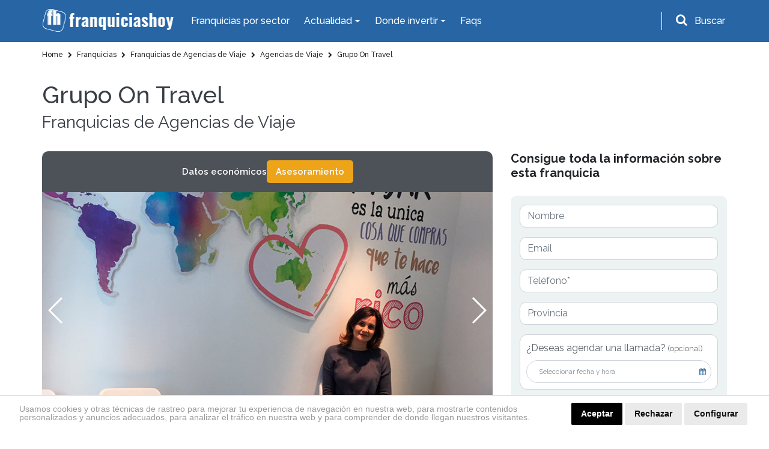

--- FILE ---
content_type: text/html; charset=utf-8
request_url: https://www.google.com/recaptcha/api2/anchor?ar=1&k=6LdBHdwUAAAAAD-xhRcdq1f0PJCBwsPGCf9QAHMG&co=aHR0cHM6Ly93d3cuZnJhbnF1aWNpYXNob3kuZXM6NDQz&hl=en&v=PoyoqOPhxBO7pBk68S4YbpHZ&size=normal&anchor-ms=20000&execute-ms=30000&cb=onhk8rufcaaf
body_size: 49353
content:
<!DOCTYPE HTML><html dir="ltr" lang="en"><head><meta http-equiv="Content-Type" content="text/html; charset=UTF-8">
<meta http-equiv="X-UA-Compatible" content="IE=edge">
<title>reCAPTCHA</title>
<style type="text/css">
/* cyrillic-ext */
@font-face {
  font-family: 'Roboto';
  font-style: normal;
  font-weight: 400;
  font-stretch: 100%;
  src: url(//fonts.gstatic.com/s/roboto/v48/KFO7CnqEu92Fr1ME7kSn66aGLdTylUAMa3GUBHMdazTgWw.woff2) format('woff2');
  unicode-range: U+0460-052F, U+1C80-1C8A, U+20B4, U+2DE0-2DFF, U+A640-A69F, U+FE2E-FE2F;
}
/* cyrillic */
@font-face {
  font-family: 'Roboto';
  font-style: normal;
  font-weight: 400;
  font-stretch: 100%;
  src: url(//fonts.gstatic.com/s/roboto/v48/KFO7CnqEu92Fr1ME7kSn66aGLdTylUAMa3iUBHMdazTgWw.woff2) format('woff2');
  unicode-range: U+0301, U+0400-045F, U+0490-0491, U+04B0-04B1, U+2116;
}
/* greek-ext */
@font-face {
  font-family: 'Roboto';
  font-style: normal;
  font-weight: 400;
  font-stretch: 100%;
  src: url(//fonts.gstatic.com/s/roboto/v48/KFO7CnqEu92Fr1ME7kSn66aGLdTylUAMa3CUBHMdazTgWw.woff2) format('woff2');
  unicode-range: U+1F00-1FFF;
}
/* greek */
@font-face {
  font-family: 'Roboto';
  font-style: normal;
  font-weight: 400;
  font-stretch: 100%;
  src: url(//fonts.gstatic.com/s/roboto/v48/KFO7CnqEu92Fr1ME7kSn66aGLdTylUAMa3-UBHMdazTgWw.woff2) format('woff2');
  unicode-range: U+0370-0377, U+037A-037F, U+0384-038A, U+038C, U+038E-03A1, U+03A3-03FF;
}
/* math */
@font-face {
  font-family: 'Roboto';
  font-style: normal;
  font-weight: 400;
  font-stretch: 100%;
  src: url(//fonts.gstatic.com/s/roboto/v48/KFO7CnqEu92Fr1ME7kSn66aGLdTylUAMawCUBHMdazTgWw.woff2) format('woff2');
  unicode-range: U+0302-0303, U+0305, U+0307-0308, U+0310, U+0312, U+0315, U+031A, U+0326-0327, U+032C, U+032F-0330, U+0332-0333, U+0338, U+033A, U+0346, U+034D, U+0391-03A1, U+03A3-03A9, U+03B1-03C9, U+03D1, U+03D5-03D6, U+03F0-03F1, U+03F4-03F5, U+2016-2017, U+2034-2038, U+203C, U+2040, U+2043, U+2047, U+2050, U+2057, U+205F, U+2070-2071, U+2074-208E, U+2090-209C, U+20D0-20DC, U+20E1, U+20E5-20EF, U+2100-2112, U+2114-2115, U+2117-2121, U+2123-214F, U+2190, U+2192, U+2194-21AE, U+21B0-21E5, U+21F1-21F2, U+21F4-2211, U+2213-2214, U+2216-22FF, U+2308-230B, U+2310, U+2319, U+231C-2321, U+2336-237A, U+237C, U+2395, U+239B-23B7, U+23D0, U+23DC-23E1, U+2474-2475, U+25AF, U+25B3, U+25B7, U+25BD, U+25C1, U+25CA, U+25CC, U+25FB, U+266D-266F, U+27C0-27FF, U+2900-2AFF, U+2B0E-2B11, U+2B30-2B4C, U+2BFE, U+3030, U+FF5B, U+FF5D, U+1D400-1D7FF, U+1EE00-1EEFF;
}
/* symbols */
@font-face {
  font-family: 'Roboto';
  font-style: normal;
  font-weight: 400;
  font-stretch: 100%;
  src: url(//fonts.gstatic.com/s/roboto/v48/KFO7CnqEu92Fr1ME7kSn66aGLdTylUAMaxKUBHMdazTgWw.woff2) format('woff2');
  unicode-range: U+0001-000C, U+000E-001F, U+007F-009F, U+20DD-20E0, U+20E2-20E4, U+2150-218F, U+2190, U+2192, U+2194-2199, U+21AF, U+21E6-21F0, U+21F3, U+2218-2219, U+2299, U+22C4-22C6, U+2300-243F, U+2440-244A, U+2460-24FF, U+25A0-27BF, U+2800-28FF, U+2921-2922, U+2981, U+29BF, U+29EB, U+2B00-2BFF, U+4DC0-4DFF, U+FFF9-FFFB, U+10140-1018E, U+10190-1019C, U+101A0, U+101D0-101FD, U+102E0-102FB, U+10E60-10E7E, U+1D2C0-1D2D3, U+1D2E0-1D37F, U+1F000-1F0FF, U+1F100-1F1AD, U+1F1E6-1F1FF, U+1F30D-1F30F, U+1F315, U+1F31C, U+1F31E, U+1F320-1F32C, U+1F336, U+1F378, U+1F37D, U+1F382, U+1F393-1F39F, U+1F3A7-1F3A8, U+1F3AC-1F3AF, U+1F3C2, U+1F3C4-1F3C6, U+1F3CA-1F3CE, U+1F3D4-1F3E0, U+1F3ED, U+1F3F1-1F3F3, U+1F3F5-1F3F7, U+1F408, U+1F415, U+1F41F, U+1F426, U+1F43F, U+1F441-1F442, U+1F444, U+1F446-1F449, U+1F44C-1F44E, U+1F453, U+1F46A, U+1F47D, U+1F4A3, U+1F4B0, U+1F4B3, U+1F4B9, U+1F4BB, U+1F4BF, U+1F4C8-1F4CB, U+1F4D6, U+1F4DA, U+1F4DF, U+1F4E3-1F4E6, U+1F4EA-1F4ED, U+1F4F7, U+1F4F9-1F4FB, U+1F4FD-1F4FE, U+1F503, U+1F507-1F50B, U+1F50D, U+1F512-1F513, U+1F53E-1F54A, U+1F54F-1F5FA, U+1F610, U+1F650-1F67F, U+1F687, U+1F68D, U+1F691, U+1F694, U+1F698, U+1F6AD, U+1F6B2, U+1F6B9-1F6BA, U+1F6BC, U+1F6C6-1F6CF, U+1F6D3-1F6D7, U+1F6E0-1F6EA, U+1F6F0-1F6F3, U+1F6F7-1F6FC, U+1F700-1F7FF, U+1F800-1F80B, U+1F810-1F847, U+1F850-1F859, U+1F860-1F887, U+1F890-1F8AD, U+1F8B0-1F8BB, U+1F8C0-1F8C1, U+1F900-1F90B, U+1F93B, U+1F946, U+1F984, U+1F996, U+1F9E9, U+1FA00-1FA6F, U+1FA70-1FA7C, U+1FA80-1FA89, U+1FA8F-1FAC6, U+1FACE-1FADC, U+1FADF-1FAE9, U+1FAF0-1FAF8, U+1FB00-1FBFF;
}
/* vietnamese */
@font-face {
  font-family: 'Roboto';
  font-style: normal;
  font-weight: 400;
  font-stretch: 100%;
  src: url(//fonts.gstatic.com/s/roboto/v48/KFO7CnqEu92Fr1ME7kSn66aGLdTylUAMa3OUBHMdazTgWw.woff2) format('woff2');
  unicode-range: U+0102-0103, U+0110-0111, U+0128-0129, U+0168-0169, U+01A0-01A1, U+01AF-01B0, U+0300-0301, U+0303-0304, U+0308-0309, U+0323, U+0329, U+1EA0-1EF9, U+20AB;
}
/* latin-ext */
@font-face {
  font-family: 'Roboto';
  font-style: normal;
  font-weight: 400;
  font-stretch: 100%;
  src: url(//fonts.gstatic.com/s/roboto/v48/KFO7CnqEu92Fr1ME7kSn66aGLdTylUAMa3KUBHMdazTgWw.woff2) format('woff2');
  unicode-range: U+0100-02BA, U+02BD-02C5, U+02C7-02CC, U+02CE-02D7, U+02DD-02FF, U+0304, U+0308, U+0329, U+1D00-1DBF, U+1E00-1E9F, U+1EF2-1EFF, U+2020, U+20A0-20AB, U+20AD-20C0, U+2113, U+2C60-2C7F, U+A720-A7FF;
}
/* latin */
@font-face {
  font-family: 'Roboto';
  font-style: normal;
  font-weight: 400;
  font-stretch: 100%;
  src: url(//fonts.gstatic.com/s/roboto/v48/KFO7CnqEu92Fr1ME7kSn66aGLdTylUAMa3yUBHMdazQ.woff2) format('woff2');
  unicode-range: U+0000-00FF, U+0131, U+0152-0153, U+02BB-02BC, U+02C6, U+02DA, U+02DC, U+0304, U+0308, U+0329, U+2000-206F, U+20AC, U+2122, U+2191, U+2193, U+2212, U+2215, U+FEFF, U+FFFD;
}
/* cyrillic-ext */
@font-face {
  font-family: 'Roboto';
  font-style: normal;
  font-weight: 500;
  font-stretch: 100%;
  src: url(//fonts.gstatic.com/s/roboto/v48/KFO7CnqEu92Fr1ME7kSn66aGLdTylUAMa3GUBHMdazTgWw.woff2) format('woff2');
  unicode-range: U+0460-052F, U+1C80-1C8A, U+20B4, U+2DE0-2DFF, U+A640-A69F, U+FE2E-FE2F;
}
/* cyrillic */
@font-face {
  font-family: 'Roboto';
  font-style: normal;
  font-weight: 500;
  font-stretch: 100%;
  src: url(//fonts.gstatic.com/s/roboto/v48/KFO7CnqEu92Fr1ME7kSn66aGLdTylUAMa3iUBHMdazTgWw.woff2) format('woff2');
  unicode-range: U+0301, U+0400-045F, U+0490-0491, U+04B0-04B1, U+2116;
}
/* greek-ext */
@font-face {
  font-family: 'Roboto';
  font-style: normal;
  font-weight: 500;
  font-stretch: 100%;
  src: url(//fonts.gstatic.com/s/roboto/v48/KFO7CnqEu92Fr1ME7kSn66aGLdTylUAMa3CUBHMdazTgWw.woff2) format('woff2');
  unicode-range: U+1F00-1FFF;
}
/* greek */
@font-face {
  font-family: 'Roboto';
  font-style: normal;
  font-weight: 500;
  font-stretch: 100%;
  src: url(//fonts.gstatic.com/s/roboto/v48/KFO7CnqEu92Fr1ME7kSn66aGLdTylUAMa3-UBHMdazTgWw.woff2) format('woff2');
  unicode-range: U+0370-0377, U+037A-037F, U+0384-038A, U+038C, U+038E-03A1, U+03A3-03FF;
}
/* math */
@font-face {
  font-family: 'Roboto';
  font-style: normal;
  font-weight: 500;
  font-stretch: 100%;
  src: url(//fonts.gstatic.com/s/roboto/v48/KFO7CnqEu92Fr1ME7kSn66aGLdTylUAMawCUBHMdazTgWw.woff2) format('woff2');
  unicode-range: U+0302-0303, U+0305, U+0307-0308, U+0310, U+0312, U+0315, U+031A, U+0326-0327, U+032C, U+032F-0330, U+0332-0333, U+0338, U+033A, U+0346, U+034D, U+0391-03A1, U+03A3-03A9, U+03B1-03C9, U+03D1, U+03D5-03D6, U+03F0-03F1, U+03F4-03F5, U+2016-2017, U+2034-2038, U+203C, U+2040, U+2043, U+2047, U+2050, U+2057, U+205F, U+2070-2071, U+2074-208E, U+2090-209C, U+20D0-20DC, U+20E1, U+20E5-20EF, U+2100-2112, U+2114-2115, U+2117-2121, U+2123-214F, U+2190, U+2192, U+2194-21AE, U+21B0-21E5, U+21F1-21F2, U+21F4-2211, U+2213-2214, U+2216-22FF, U+2308-230B, U+2310, U+2319, U+231C-2321, U+2336-237A, U+237C, U+2395, U+239B-23B7, U+23D0, U+23DC-23E1, U+2474-2475, U+25AF, U+25B3, U+25B7, U+25BD, U+25C1, U+25CA, U+25CC, U+25FB, U+266D-266F, U+27C0-27FF, U+2900-2AFF, U+2B0E-2B11, U+2B30-2B4C, U+2BFE, U+3030, U+FF5B, U+FF5D, U+1D400-1D7FF, U+1EE00-1EEFF;
}
/* symbols */
@font-face {
  font-family: 'Roboto';
  font-style: normal;
  font-weight: 500;
  font-stretch: 100%;
  src: url(//fonts.gstatic.com/s/roboto/v48/KFO7CnqEu92Fr1ME7kSn66aGLdTylUAMaxKUBHMdazTgWw.woff2) format('woff2');
  unicode-range: U+0001-000C, U+000E-001F, U+007F-009F, U+20DD-20E0, U+20E2-20E4, U+2150-218F, U+2190, U+2192, U+2194-2199, U+21AF, U+21E6-21F0, U+21F3, U+2218-2219, U+2299, U+22C4-22C6, U+2300-243F, U+2440-244A, U+2460-24FF, U+25A0-27BF, U+2800-28FF, U+2921-2922, U+2981, U+29BF, U+29EB, U+2B00-2BFF, U+4DC0-4DFF, U+FFF9-FFFB, U+10140-1018E, U+10190-1019C, U+101A0, U+101D0-101FD, U+102E0-102FB, U+10E60-10E7E, U+1D2C0-1D2D3, U+1D2E0-1D37F, U+1F000-1F0FF, U+1F100-1F1AD, U+1F1E6-1F1FF, U+1F30D-1F30F, U+1F315, U+1F31C, U+1F31E, U+1F320-1F32C, U+1F336, U+1F378, U+1F37D, U+1F382, U+1F393-1F39F, U+1F3A7-1F3A8, U+1F3AC-1F3AF, U+1F3C2, U+1F3C4-1F3C6, U+1F3CA-1F3CE, U+1F3D4-1F3E0, U+1F3ED, U+1F3F1-1F3F3, U+1F3F5-1F3F7, U+1F408, U+1F415, U+1F41F, U+1F426, U+1F43F, U+1F441-1F442, U+1F444, U+1F446-1F449, U+1F44C-1F44E, U+1F453, U+1F46A, U+1F47D, U+1F4A3, U+1F4B0, U+1F4B3, U+1F4B9, U+1F4BB, U+1F4BF, U+1F4C8-1F4CB, U+1F4D6, U+1F4DA, U+1F4DF, U+1F4E3-1F4E6, U+1F4EA-1F4ED, U+1F4F7, U+1F4F9-1F4FB, U+1F4FD-1F4FE, U+1F503, U+1F507-1F50B, U+1F50D, U+1F512-1F513, U+1F53E-1F54A, U+1F54F-1F5FA, U+1F610, U+1F650-1F67F, U+1F687, U+1F68D, U+1F691, U+1F694, U+1F698, U+1F6AD, U+1F6B2, U+1F6B9-1F6BA, U+1F6BC, U+1F6C6-1F6CF, U+1F6D3-1F6D7, U+1F6E0-1F6EA, U+1F6F0-1F6F3, U+1F6F7-1F6FC, U+1F700-1F7FF, U+1F800-1F80B, U+1F810-1F847, U+1F850-1F859, U+1F860-1F887, U+1F890-1F8AD, U+1F8B0-1F8BB, U+1F8C0-1F8C1, U+1F900-1F90B, U+1F93B, U+1F946, U+1F984, U+1F996, U+1F9E9, U+1FA00-1FA6F, U+1FA70-1FA7C, U+1FA80-1FA89, U+1FA8F-1FAC6, U+1FACE-1FADC, U+1FADF-1FAE9, U+1FAF0-1FAF8, U+1FB00-1FBFF;
}
/* vietnamese */
@font-face {
  font-family: 'Roboto';
  font-style: normal;
  font-weight: 500;
  font-stretch: 100%;
  src: url(//fonts.gstatic.com/s/roboto/v48/KFO7CnqEu92Fr1ME7kSn66aGLdTylUAMa3OUBHMdazTgWw.woff2) format('woff2');
  unicode-range: U+0102-0103, U+0110-0111, U+0128-0129, U+0168-0169, U+01A0-01A1, U+01AF-01B0, U+0300-0301, U+0303-0304, U+0308-0309, U+0323, U+0329, U+1EA0-1EF9, U+20AB;
}
/* latin-ext */
@font-face {
  font-family: 'Roboto';
  font-style: normal;
  font-weight: 500;
  font-stretch: 100%;
  src: url(//fonts.gstatic.com/s/roboto/v48/KFO7CnqEu92Fr1ME7kSn66aGLdTylUAMa3KUBHMdazTgWw.woff2) format('woff2');
  unicode-range: U+0100-02BA, U+02BD-02C5, U+02C7-02CC, U+02CE-02D7, U+02DD-02FF, U+0304, U+0308, U+0329, U+1D00-1DBF, U+1E00-1E9F, U+1EF2-1EFF, U+2020, U+20A0-20AB, U+20AD-20C0, U+2113, U+2C60-2C7F, U+A720-A7FF;
}
/* latin */
@font-face {
  font-family: 'Roboto';
  font-style: normal;
  font-weight: 500;
  font-stretch: 100%;
  src: url(//fonts.gstatic.com/s/roboto/v48/KFO7CnqEu92Fr1ME7kSn66aGLdTylUAMa3yUBHMdazQ.woff2) format('woff2');
  unicode-range: U+0000-00FF, U+0131, U+0152-0153, U+02BB-02BC, U+02C6, U+02DA, U+02DC, U+0304, U+0308, U+0329, U+2000-206F, U+20AC, U+2122, U+2191, U+2193, U+2212, U+2215, U+FEFF, U+FFFD;
}
/* cyrillic-ext */
@font-face {
  font-family: 'Roboto';
  font-style: normal;
  font-weight: 900;
  font-stretch: 100%;
  src: url(//fonts.gstatic.com/s/roboto/v48/KFO7CnqEu92Fr1ME7kSn66aGLdTylUAMa3GUBHMdazTgWw.woff2) format('woff2');
  unicode-range: U+0460-052F, U+1C80-1C8A, U+20B4, U+2DE0-2DFF, U+A640-A69F, U+FE2E-FE2F;
}
/* cyrillic */
@font-face {
  font-family: 'Roboto';
  font-style: normal;
  font-weight: 900;
  font-stretch: 100%;
  src: url(//fonts.gstatic.com/s/roboto/v48/KFO7CnqEu92Fr1ME7kSn66aGLdTylUAMa3iUBHMdazTgWw.woff2) format('woff2');
  unicode-range: U+0301, U+0400-045F, U+0490-0491, U+04B0-04B1, U+2116;
}
/* greek-ext */
@font-face {
  font-family: 'Roboto';
  font-style: normal;
  font-weight: 900;
  font-stretch: 100%;
  src: url(//fonts.gstatic.com/s/roboto/v48/KFO7CnqEu92Fr1ME7kSn66aGLdTylUAMa3CUBHMdazTgWw.woff2) format('woff2');
  unicode-range: U+1F00-1FFF;
}
/* greek */
@font-face {
  font-family: 'Roboto';
  font-style: normal;
  font-weight: 900;
  font-stretch: 100%;
  src: url(//fonts.gstatic.com/s/roboto/v48/KFO7CnqEu92Fr1ME7kSn66aGLdTylUAMa3-UBHMdazTgWw.woff2) format('woff2');
  unicode-range: U+0370-0377, U+037A-037F, U+0384-038A, U+038C, U+038E-03A1, U+03A3-03FF;
}
/* math */
@font-face {
  font-family: 'Roboto';
  font-style: normal;
  font-weight: 900;
  font-stretch: 100%;
  src: url(//fonts.gstatic.com/s/roboto/v48/KFO7CnqEu92Fr1ME7kSn66aGLdTylUAMawCUBHMdazTgWw.woff2) format('woff2');
  unicode-range: U+0302-0303, U+0305, U+0307-0308, U+0310, U+0312, U+0315, U+031A, U+0326-0327, U+032C, U+032F-0330, U+0332-0333, U+0338, U+033A, U+0346, U+034D, U+0391-03A1, U+03A3-03A9, U+03B1-03C9, U+03D1, U+03D5-03D6, U+03F0-03F1, U+03F4-03F5, U+2016-2017, U+2034-2038, U+203C, U+2040, U+2043, U+2047, U+2050, U+2057, U+205F, U+2070-2071, U+2074-208E, U+2090-209C, U+20D0-20DC, U+20E1, U+20E5-20EF, U+2100-2112, U+2114-2115, U+2117-2121, U+2123-214F, U+2190, U+2192, U+2194-21AE, U+21B0-21E5, U+21F1-21F2, U+21F4-2211, U+2213-2214, U+2216-22FF, U+2308-230B, U+2310, U+2319, U+231C-2321, U+2336-237A, U+237C, U+2395, U+239B-23B7, U+23D0, U+23DC-23E1, U+2474-2475, U+25AF, U+25B3, U+25B7, U+25BD, U+25C1, U+25CA, U+25CC, U+25FB, U+266D-266F, U+27C0-27FF, U+2900-2AFF, U+2B0E-2B11, U+2B30-2B4C, U+2BFE, U+3030, U+FF5B, U+FF5D, U+1D400-1D7FF, U+1EE00-1EEFF;
}
/* symbols */
@font-face {
  font-family: 'Roboto';
  font-style: normal;
  font-weight: 900;
  font-stretch: 100%;
  src: url(//fonts.gstatic.com/s/roboto/v48/KFO7CnqEu92Fr1ME7kSn66aGLdTylUAMaxKUBHMdazTgWw.woff2) format('woff2');
  unicode-range: U+0001-000C, U+000E-001F, U+007F-009F, U+20DD-20E0, U+20E2-20E4, U+2150-218F, U+2190, U+2192, U+2194-2199, U+21AF, U+21E6-21F0, U+21F3, U+2218-2219, U+2299, U+22C4-22C6, U+2300-243F, U+2440-244A, U+2460-24FF, U+25A0-27BF, U+2800-28FF, U+2921-2922, U+2981, U+29BF, U+29EB, U+2B00-2BFF, U+4DC0-4DFF, U+FFF9-FFFB, U+10140-1018E, U+10190-1019C, U+101A0, U+101D0-101FD, U+102E0-102FB, U+10E60-10E7E, U+1D2C0-1D2D3, U+1D2E0-1D37F, U+1F000-1F0FF, U+1F100-1F1AD, U+1F1E6-1F1FF, U+1F30D-1F30F, U+1F315, U+1F31C, U+1F31E, U+1F320-1F32C, U+1F336, U+1F378, U+1F37D, U+1F382, U+1F393-1F39F, U+1F3A7-1F3A8, U+1F3AC-1F3AF, U+1F3C2, U+1F3C4-1F3C6, U+1F3CA-1F3CE, U+1F3D4-1F3E0, U+1F3ED, U+1F3F1-1F3F3, U+1F3F5-1F3F7, U+1F408, U+1F415, U+1F41F, U+1F426, U+1F43F, U+1F441-1F442, U+1F444, U+1F446-1F449, U+1F44C-1F44E, U+1F453, U+1F46A, U+1F47D, U+1F4A3, U+1F4B0, U+1F4B3, U+1F4B9, U+1F4BB, U+1F4BF, U+1F4C8-1F4CB, U+1F4D6, U+1F4DA, U+1F4DF, U+1F4E3-1F4E6, U+1F4EA-1F4ED, U+1F4F7, U+1F4F9-1F4FB, U+1F4FD-1F4FE, U+1F503, U+1F507-1F50B, U+1F50D, U+1F512-1F513, U+1F53E-1F54A, U+1F54F-1F5FA, U+1F610, U+1F650-1F67F, U+1F687, U+1F68D, U+1F691, U+1F694, U+1F698, U+1F6AD, U+1F6B2, U+1F6B9-1F6BA, U+1F6BC, U+1F6C6-1F6CF, U+1F6D3-1F6D7, U+1F6E0-1F6EA, U+1F6F0-1F6F3, U+1F6F7-1F6FC, U+1F700-1F7FF, U+1F800-1F80B, U+1F810-1F847, U+1F850-1F859, U+1F860-1F887, U+1F890-1F8AD, U+1F8B0-1F8BB, U+1F8C0-1F8C1, U+1F900-1F90B, U+1F93B, U+1F946, U+1F984, U+1F996, U+1F9E9, U+1FA00-1FA6F, U+1FA70-1FA7C, U+1FA80-1FA89, U+1FA8F-1FAC6, U+1FACE-1FADC, U+1FADF-1FAE9, U+1FAF0-1FAF8, U+1FB00-1FBFF;
}
/* vietnamese */
@font-face {
  font-family: 'Roboto';
  font-style: normal;
  font-weight: 900;
  font-stretch: 100%;
  src: url(//fonts.gstatic.com/s/roboto/v48/KFO7CnqEu92Fr1ME7kSn66aGLdTylUAMa3OUBHMdazTgWw.woff2) format('woff2');
  unicode-range: U+0102-0103, U+0110-0111, U+0128-0129, U+0168-0169, U+01A0-01A1, U+01AF-01B0, U+0300-0301, U+0303-0304, U+0308-0309, U+0323, U+0329, U+1EA0-1EF9, U+20AB;
}
/* latin-ext */
@font-face {
  font-family: 'Roboto';
  font-style: normal;
  font-weight: 900;
  font-stretch: 100%;
  src: url(//fonts.gstatic.com/s/roboto/v48/KFO7CnqEu92Fr1ME7kSn66aGLdTylUAMa3KUBHMdazTgWw.woff2) format('woff2');
  unicode-range: U+0100-02BA, U+02BD-02C5, U+02C7-02CC, U+02CE-02D7, U+02DD-02FF, U+0304, U+0308, U+0329, U+1D00-1DBF, U+1E00-1E9F, U+1EF2-1EFF, U+2020, U+20A0-20AB, U+20AD-20C0, U+2113, U+2C60-2C7F, U+A720-A7FF;
}
/* latin */
@font-face {
  font-family: 'Roboto';
  font-style: normal;
  font-weight: 900;
  font-stretch: 100%;
  src: url(//fonts.gstatic.com/s/roboto/v48/KFO7CnqEu92Fr1ME7kSn66aGLdTylUAMa3yUBHMdazQ.woff2) format('woff2');
  unicode-range: U+0000-00FF, U+0131, U+0152-0153, U+02BB-02BC, U+02C6, U+02DA, U+02DC, U+0304, U+0308, U+0329, U+2000-206F, U+20AC, U+2122, U+2191, U+2193, U+2212, U+2215, U+FEFF, U+FFFD;
}

</style>
<link rel="stylesheet" type="text/css" href="https://www.gstatic.com/recaptcha/releases/PoyoqOPhxBO7pBk68S4YbpHZ/styles__ltr.css">
<script nonce="aclpqr8jkMvfjfTYn1S7PA" type="text/javascript">window['__recaptcha_api'] = 'https://www.google.com/recaptcha/api2/';</script>
<script type="text/javascript" src="https://www.gstatic.com/recaptcha/releases/PoyoqOPhxBO7pBk68S4YbpHZ/recaptcha__en.js" nonce="aclpqr8jkMvfjfTYn1S7PA">
      
    </script></head>
<body><div id="rc-anchor-alert" class="rc-anchor-alert"></div>
<input type="hidden" id="recaptcha-token" value="[base64]">
<script type="text/javascript" nonce="aclpqr8jkMvfjfTYn1S7PA">
      recaptcha.anchor.Main.init("[\x22ainput\x22,[\x22bgdata\x22,\x22\x22,\[base64]/[base64]/[base64]/[base64]/cjw8ejpyPj4+eil9Y2F0Y2gobCl7dGhyb3cgbDt9fSxIPWZ1bmN0aW9uKHcsdCx6KXtpZih3PT0xOTR8fHc9PTIwOCl0LnZbd10/dC52W3ddLmNvbmNhdCh6KTp0LnZbd109b2Yoeix0KTtlbHNle2lmKHQuYkImJnchPTMxNylyZXR1cm47dz09NjZ8fHc9PTEyMnx8dz09NDcwfHx3PT00NHx8dz09NDE2fHx3PT0zOTd8fHc9PTQyMXx8dz09Njh8fHc9PTcwfHx3PT0xODQ/[base64]/[base64]/[base64]/bmV3IGRbVl0oSlswXSk6cD09Mj9uZXcgZFtWXShKWzBdLEpbMV0pOnA9PTM/bmV3IGRbVl0oSlswXSxKWzFdLEpbMl0pOnA9PTQ/[base64]/[base64]/[base64]/[base64]\x22,\[base64]\\u003d\\u003d\x22,\x22w6HCkmvDgMOpe8K5wqVuwrnDn8KfwrIdwp/Cn8K0w5JAw5hOwojDiMOQw4nCtyLDlx/Cr8OmfQnCksKdBMOewr/ColjDgsKWw5JdQcKyw7EZLcOta8KrwoAGM8KAw5DDlcOuVAfCpm/[base64]/Du0fDoEo4DAPDjMOIwrdbw4BcwoLCuGnCucOcYcOSwq4EHMOnDMKbw4TDpWExAMODQ3/CjhHDpQoeXMOiw5LDon8iT8Kewr9AFcO2XBjCnsKQIsKndcO0CyjCgMOTC8OsFlcQaFvDpsKML8KmwqlpA1Jow5UNacKNw7/DpcOTJsKdwqZleU/DonXCo0tdCsKkMcOdw7rDrjvDpsK1AcOACEnCvcODCU8UeDDCiD/CisOgw6HDkzbDl3pxw4x6Qgg9AnpSacK7wonDgA/CghjDnsOGw6c5wrpvwp44T8K7YcObw7V/DQIpfF7DmG4FbsOywrZDwr/Cl8OnSsKdwr/CicORwoPCtcO1PsKJwpRqTMOJwqTCnsOwwrDDk8ONw6s2NcKQbsOEw6rDm8KPw5l7wpLDgMO7YhQ8EydIw7Z/RlYNw7g9w40US1fCpsKzw7JVwp9BSgfCjMOAQwHCqQIKwrnCrsK7fQ/[base64]/Cq8KqHgvCnGvDq8ORMW7CvMK+Wx3CusOiXmoWw5/CjUDDocOeasKMXx/CscKJw7/DvsKowpLDpFQRc2ZSZcKGCFlwwoF9csO8wrd/J0xfw5vCqSQ1OTBQw7LDnsO/O8Osw7VGw6Ncw4ExwpnDtm5pGTRLKgZeHmfCrcO9WyM/[base64]/[base64]/[base64]/Dp8Oqw4JJJV3Dk8Kfwo/DgiEuw6/DtsK3BMKaw7rDogjCiMOIw5TCscO/[base64]/w7fCg8Ofw51dwpjDggspwojCmj7ChcKtwqhqa2nCsw3DtFzChzjDjsOUwrlbwpfCoHJfDsKSUCnDpT1IMFrCmDzDvcOHw4fCtsOjwo/DijHCsmUVUcOgwoTCocOmQsKxw5lUwqDDjsK3wowGwrY6w6R2KsOXwoxnX8OxwpQ/w61DZMKvw5dJw4zDukR3wrvDlcKRfU3CjzJBDzzClcKzQcO1w7vDrsOAw5Q/XHfDgMOUwpjCkcKEdsOnKXjCvy5uw6VCwo/Cj8K7wovDp8OVBMKkwr13wroZwqDCmMOyXUVXfn14wrJQwoVewp/Cu8KFwo7DiSLDjTPDpcOMKFzCpcOVYMKWY8OFWcOlbD3DvMOew5MswpvChzBmFz7DhMKLw7QrdsODb0zCvg/Dp2Mpw45RZBVnwpMfSsOONVvCvjTCjsOowqh5wrAQw4HCj1HDmMKFwr1hwohSwoNNwqEUQyfCn8KBwrQlH8K0WsOiwp1fZw1rFAECAcKKw4s5w5zDkmkewr/[base64]/CrsOMwr1RccKAMz4iworCs8OCbwzCrHlEasKOBVDDvMOVwqYhCMK4wo13woPDv8O7F0sqw6zCjMO6CUQ0wonDuSrDmRPDjcO/UsK0YQcCwoLCuQbDmGXDoGk/wrAPPsOhw6jDkRlKw7Z8woANGMOGw4UCQizDpCzCiMKLwr5LBMKrw6V7w6x4wp9rw45Ewp9mwpzCi8KxJgTCsFpowqs+wqPDrQLDinhNwqBCwoZHwqwowozDpnooZ8KMBsOTw7/ClMK3w45Nw7jCpsOywp3CpSQMw6AowrzDpXvDqyzDhwfClyPCqMKzw4vDscOfbyNcwq0LwrLDn2rCosK2wrjDtDlhJxvDhMOIXn8hVcKaayg7wqrDhx/CvcKpFW/CocOMJ8Oxw6vCjsO9w6/DqsK9wrjCtEofwr0PHsOyw64twrlgwrHCuwnDksO9SS7CtMOXK3PDj8OvT1dWNcO8S8KGwqTCpMOkw5XDmho9K3bDjcKAwqQ0w47DvxnCscK8w6zDqcOWwrI2w7rDu8K5RyTDtSNfFzfDoyxaw6RQO1PDtW/[base64]/CsO2WHVvW8OeEcONwoTClsKpwprCvCtGw6BAw6fDp8O7HcK7TsKvOMOZHcOEfcKIw7PDv2jCoWzDpFNdJ8KKw7LCgsO4wr/DvMKtfMOEwrjDgE41CzPCmCTCmxJIH8KKw4PDtCrCtnsyE8K1wq5EwrNOfjrCtEkZY8KFwo/Cr8Ohw5peT8KbWsKVwqlyw5oRwpXDlcKQwohSGRHDo8KAwpdTwps+N8K8WMKBw6vCvwR6fcKdIsKOw5HCnsO/EBxow5HDoQrDqW/[base64]/[base64]/CkixtwrIubEc/w5MmwqNUwrrCglTCl0gaw7ABXF/[base64]/Cj8KhdsOow6HChBrDpgIvAMKKC8K3woDCrxzDp8KfwqHCgsK7wp4uKAfCgcOKOk85QcKNwpg/[base64]/CvsOkHy4Aw6cmTsK3wrvDtDrCkRXCnMOIBlbDtcO+w7HDicOzaHHCtMO4w58bYEXCh8K5w4gKwprCkQl6TnzDlA3Cv8ONbCnCicKKDUB5P8OzPsK0IMOmwrUVwq/CvDZne8OXFcOrXMObG8OnAWTCuUrCvFDDjMKgI8OYG8Kow7ltVsKjasORwpw/wp8eL08IfMOvQSvCrcKcwrrDp8KMw4LCssO3H8KoM8OUbcOXZsKRwohKwoXDiQrCuGQqPF/CssOVaUHDgHEmZkzCkXY7wrVPEcKHahPCpTJOw6IhwqTCikLDuMOpw7how5cSw50DSTfDsMOTw516WEcCw4DCrzTCvMK/L8Oqd8Klwp3CgAsgGAtCLjvChlTDvjXDqlXDnl8pRQA4ecKcKD3Cg1DCrGzDucOIw4LDqsO5CMKmwr0UN8OdNsOEwrPCoWbCiwsfPcKHw6QrAmcQf2AONcOba0LDksOkw6EXw5pRwrpjAAXDhiLCg8OFw5bCshwywp7CjEBZwp3DigbDoxckFx/[base64]/CmcONwrLCg8O7SHEqw7JDDcKWw5fDnlHCuMOiw4E+woU5NsOdCcKDdULDrcKFwrfDp08TTQwhw68tU8Krw5nCl8O7dHF6w4hWAcObc0LCvMOAwqBqEsOHL1/[base64]/GG0Bwqg0PVMjwqAjwqzCgcOawpV0RXLDo8O/w5HCsGTDrMOlwohkSsOZwoNKKcODXz/CixdmwpJmbmDDpDrCiyrDrsO9LcKnEG3DhMODwpnDngx2wpfCl8OGwrTCk8OVdsO0L3h5NcKfwrtuCxbDplPCq1/[base64]/X1bCvmrClsKww5bCmTvCqsKbNMKmwqIzw77Dt8OUw4FVFcO/E8O5w6vCvDBRAx/DoSvCoGvDusKsecOuNzInw55sflHCrcKxGcK1w4EQwooJw5wxwrrDrsKpwp7DiGcML3rDjcO1w6jCt8OfwrzDoSljwolOw5TDsH/[base64]/CqAjDqcOQcsK1J0jDp1dGw7howqF6FMOiwqzClk8VwqFtPwhAwqPDi3LDm8Kfd8Otw4LDl3kPVHvCmggQSRXDulUhwqF/U8OtwoVRQMKmwp4+wrc2O8K7AsKrw73DncKewpkDLF/Di13Cj2t9Bn4Zw4pNwpLDssOLwqcDUcOLw53CkhzCjy7ClQbCtsKfwrpLwo3DqsOCdcOBT8KbwpYIwqQbEDPDqMK9wpHCpMKTGUbDvMKjwrvDgDkXwqs5w484w7l7HHhFw6vDucKLWHlLwptNZjRae8KGaMOxwrARfXbCp8OAPn7CoEQXI8ObDFnCiMO/KsOqVxhGEU/DvsKTWXxmw57CuwnCmsOLCCnDgsKHBld6w60Fw4wpwqsEwoBLRMO9clrDrcK5Z8OxAUAYwqLDiRrCjMOlwotXw40gf8Oww7cyw59QwqPDo8Ojwqw0I1Byw7HDlsK6fsKSIRPCnDVSwpnCjcK1wrEsAhx/[base64]/XMKkw4/CuxfCpWbDkijDo8KIQcKscMK5GcO1KcOCwo1Gw6fCj8KBw4DCmMO3w6nDm8O4VS4Lw6NicsO+IA7DmcKrQHLDi2UbeMK7DcK6WsKnw5xdw6w2w51Cw5RsA3smVjTDsF9BwoXDucKGUjLDiSTDq8OAwrROwobDhHHDk8OXDsKEEg4VJsOtV8KqFRXDtn/DtHRzZ8KMw57Dr8KLwrLDoxDDq8K/w7rCvl3CuyhSw6YPw542wqZnw7zDvcO7w63DncOvw44kBGc/[base64]/Dv8O7w40sw4vCpA7CscKgacOFwqFvwot9w6VVE8KHak/DoBRJw4zCsMOGfVzCq0VBwrIUPMODwrHCnVTCo8KRM1nCv8KZAHjDjMOKYSnCjwbCunkYdcORw6oCwr7DphbCgcKNwqfDksK6Y8Ovwo9IwrjDsMOTwr1Vw7/DrMKLTMOCwow2dsO7Oi5Ww6XCksKFwrsFKlfDnEXCkQAQdgthwpTDgsOpwqTCn8K3SMOQw4HCjn5iN8K9wq5VwoLCnMKyeDLCosKvw5LCpC4Iw4vCnEt/wo0lesO6w5gTOMONbMOIMcO0CMKbw4LCmzfCjMK0cCpBYUbDoMOhEcKXS2Fmc0VVwpF3wpJqKcOmwp4iNCV1N8KPcsOaw6PCuSDCrsOiw6bCkAXDoWrDv8K/X8KowqFGWsKafMKCaBPDksO3wpDDuXtmwqPDicKkcjLDv8Omwo/CkRXDhcKXZmk5w6xHJcOcwrk5w5fCoxnDoT04W8K+woIFF8O8YgzChChSw7XChcK5JcKBwo/CoFLCucOXIDrCpwvDmsOVMsOCd8OJwqHDr8KnCsO2wofCmsK3w6XCqgjDs8O0IWR9b07CiGZ5w7liwpt2w6fCv352BcOheMOTI8O/[base64]/CmgTCv8OeLBhAJinCuGsBwqsCWB/CrcKRVhokG8KZw4JPw5nCvm/Dt8KFw6tawpnDpMKuwpFvIcOmw5Frw7LDhcKtehfClWnDi8OAwoI7TwnCvsK+IyzDpcKaRcK5Rw9wWsKYwpXDiMOoP3zDrMO4wqp3dBrDmsK2JxXChMOidyjDvcKJwqt0wp/Dk1XDmAhbw6kQM8Ouwqxtw5lIDsOxWmYVcl0aSsOaYj09ZsOGwpoGdz/DmGTCvgsCcgsSw7bClMK9TMKcwqI6HsK7wq4rdhbDi0fCv3AOwrVtw6DClQTChMK0w4PDnw/Cv0LCiDsCfcOUesKjw40GX3PDgcKPM8KfwpvCpBArwpHDr8K2eTBpwrk8ccKKw4RJw5zDnALDoGrDr03Cnh0Zw5AcOkjChnvCn8KZw4JIKR/DgsKhN0YBwrHChsKTw7LDt1JhdMKfwqZ3w50EMcOmdcOVW8KVwpYdcMOmPcKuHMKhw5/Dl8KIUwZRKTpydyB5wrd5wrbDicKuZcKEQAvDgsKnYkgkBsOABcONw6zDtsKbdAZ3w6HCthTDmmPCu8OQwoHDtBh1w6wiLiLCqm7DnsORw7p5Mg4lKgLCmAPCohjCnsOfaMKpwpvCviE/wrvCv8KLScKJFsO3wo9GIMO0HH4kMcOdwr51JztvVMKkwoBQF3oUw6XDhmRFw7TDksK/[base64]/DmcK7PMO3w7QGw4t0woDCs8OUNcKyw74mw7RoKUnDrsOwb8Kbw7TCtcOWwqBew4zClcO4eEoLwpbDtsO6wpl2w6HDu8K1w5w3wqXCn0HDlmhHDR9cw7EZwofCunDDkGHCtj1UNEd7ZMOIIcKmwq3DkTnCtFDCnMOgIm8Ef8OWfhEgwpUkVVcHwqAFwqzDusKTwq/DosOzawZww4nCgMOTw6VLI8KHHlHCmMO5wotEwrgpfynCgsOVITwEHAbDtBzCsysYw6Mnw5wwAcOUwqVecMOUw5QCdsO6w4QJPWw/MUhew53ClDQ9XFzCr3QtLsKKbi8AOl5eIhkgPsK0w6jCo8KHwrZ0w6c5N8KbYcOWwqJ6wobDtcO8Li4FPgLDjcOqw6xUU8OdwpXCmm5vw5zCvTnCrcKoTMKhw7lhUHcIdT5fw4offAzDlsOQFMO4bMOfW8KqwonCmMKbLXUODR/DvsKRR1/Cm2/DsiYzw5B+LMKPwrBiw4LCjnRhw4nDpsKEwopjFcKVw4PCv07Dp8K/[base64]/Dn0TCuMOuw4g+WWVAwpx1JsKobcO9wqlBXGg6RsKtwo4nN1tyZg/[base64]/DrsOdwobCpG7DmybCgnpcf8OsfcKUwpd9YVLCnHkCw41Swq/DsRwqwo/DlyjDsydcQXbCtX7DiCR7w7AXT8KLa8KCD03DjsOJwr/CpcOfwoXDrcOkWsKXO8OKw557woPDncOFwoQZwojDvMOKJXHCsAkdwqTDvSnCu0bCpMKqwpEwwovDuETCqgZgDcONw6zClMO2OxnCjMOzwqgLw7HCmCPDmsO/YsOxw7fDl8K+w4tyLMOKfcKLwqTDqBTDtcOlwrHCsxXCgW8nV8OdasKaccKEw5Aewo/DsjIyGMOLwpnCpEs4EsOPwpXDvcOcF8K1w7vDtMO6wodPWH10woQpF8Oqw6bCoydtwq3DmHrDrjnDoMKHwp4XdcOtw4JUbA8Yw5jDpko9WzQdAMK5AMOMKQHDlyrDpUYbWkYCw5jChCA0FMKBF8ObMBPDjA15GcK/[base64]/CisORNE8pwqzCrcK+wrvCk8KnwqpsHsOfRcOYw6U+w4rCukpdQwB/O8O0WmbClMObcmVDw6PCjcKlw61RIEDCtyfCmcOzesOecSHCvxVcw4oAMn/DksO6ZcKXAWxMfcK7OG5Ww6gQw5nCksOHYy/CuiVLw5TCscOVw7kZw6zDk8OLwq3DrmPDkRVKwrTCjcOTwq4/[base64]/DpFMlEVtgwqBQScKnw5g4w7bDsEIfJ8KPGh1tdcOzwrXDsgdkwpJnL3rCqwDCnxXCokLCo8KJMsKRwrU4VxBpw58+w5hdwoZrZHzCjsOmXijDvzAfCsK7wrfChTsGe1/[base64]/[base64]/CnMOmw5JWWx18wrMBGlvDoDLCpE8sw4vDrnfCp8OIFsKCw5gLw6AkYxQpaSp/w4zDkB1Qw6XCviHDjytrXQjCnsOsMk/CusOwWMORwrUxwqfCr0dNwp8Ww7F3w7PCjsOnbSXCp8Kqw6vCnhfDh8OKwpHDoMKDRMKpw5/DlDlzHsKOw4xbMj8PworDqRDDlQk3KG7Ci0rCvGl5KMKaUBQwwpVIw7NTwqPDnCnDhC/[base64]/wp/DmDTDjsOKwqMww63DlMOOCMOGNMKkShDCnHU5w4vCg8Kgwq3DgcOGDcO8OS8bwrJMGkLCl8Oywr9/wp3CnHTDsnLCiMOWeMK/w5QAw5VlQ2PCq3nDqSJlUQLCmFHDucOFGRrCl3pkw43DmcOvw4rCnndNw7BMI0TCgCpfw6HDjMOOX8OtTzovKWfCpznCm8OXwqPCi8OLw5fDvMOpwqFRw4fCnMKvdjA9wqJPwpDCn1zCl8O9w65SRsOqwqscBcKww4N0w6wUKl/CvcORXcOESMKAw6TCrsOQwpNIUEclw7LCvWxedF7ChcOvNShvwonDicKHwo0eD8OFCmEDO8K7GcOhwqPCqsOsIsKKw57CtMK6UcKoYcOcSRwcw48qPWMUQ8OLfEFPc1/CrMKlw5hTKi5TYsKnw4nCgSwYFR5aW8KNw6LChcO0wovCg8KuLsOWw5TDnMKJfH3CncKbw4bCp8Kuw55+bcKbwpzCnDTCvB/CmsKFwqbDrHnDuS8BC3tJwrIGDsKxFMOZw6QKwrkQwrfDjsOcw5ssw7DDmWMGw7Y2Y8KgOmrDjypBw61lwqtuFh7DphYgwqkSbcOGwoAHDcOXw7g2wqJ3bMOYAlI0FsKMRcKpekYowrBPenfDv8OtEsK9w4vCvQzCuEnCnMOew4jDpFl1ZMOAw6bCq8KJT8OUwq05wq/Dh8OPWMKwesOfw4rDs8OIPVA5wo47KcKFJcOxw6vDtMK/[base64]/UyAOT8O1dSJrwrQrABNawosuw7FPbVlDDUALw6bDoQjDnyvCuMOfwrdjw57CgSbCmcOQZWjCpllrwofDuRg7YC7DthdHw7zDi0IAwovDv8Ofw4rDvw3CgzbCgD51PBRyw7HChTpZwqLChsO8w4DDkH89wocpShHCqxNOwqHCp8O0dHLCmcOMMyPCiybCmcKrw5/[base64]/CjsKEwofCncOewoYxwppZwpvClTQ0P2sdP8K3wrVfw5FdwosVwqzCmcO0McKoB8OidnJiSnI0wrp0DsKoAMOgf8OZwp8Bw50zw73Cnjl5csOaw5TDqMOpwpoFwp/CtHbCjMOAWsKTPFw6WC/Cr8OEw7fDmMKowqfClBrDt24/wpc5HcKUwqjDpSjCjsK5csODemPDisKYUm9lwpjDnMOwRGvCuxEiw6nDs0g+C1d2F2dmwrA+eThDw6TCli5lXVjDq1HChMO/wqJxw5TDjsO2GMOdwp0BwqDCrjdYwo3DnEPCiAFiw55Hw7NLMcO5csKJXcKPwrs7w4rCiGcnwofDgzIQwr0hw4geF8KUw5xcJsK/[base64]/DtnnDm8Oyw4bDlnTCvMOjC3zCsMKwWFHDp8Opw4gvVMO6w5zCuXXDncORMcKIesOxwr3DpVDCl8KqZsOzw63DixVIwpNwasKCw4jDlEQpw4ELwpzCr2PDsgwAw5zDjEfDgAYqMsK1Px/ChU1/[base64]/DkxHCtsOpPw3Dn8KWc39vw5XDosKCwqZHw4fCkDDDn8OYw58Cw4bCkcO5B8OEw4k3SWgzJ0vDnsKlO8KEwprCrlbDoMOXwqfCg8Kmw6vDjRUFfQ3CuC7ClEsqPBRfwpwldcKnN1QJw4XDok/CsV7CisK4G8KQwqMURsODwq/[base64]/[base64]/Dgxt/P0/[base64]/[base64]/wqTCim7DkMOjwogIa8KfNsK3dTUPwpHDqw/DtsKzXxhjeXUbaTrDhyghRV4DwqQhcTIcZcOOwp0FwpTCg8OWw77Cl8O1Dz9owpPDg8OmTncXw7/[base64]/DjibDhsOJOwdZG8KIwoAFSGssw4ApE3czKsOIBsOtw7vDvcOlERMhHiwEOcOUw61+wq1Day/CuTYGw7/CrnAMw6w5w67CuExHSX/CgMKDw4RiPMKrwp7DsXTCl8KlwpvDksKgXcOow7fDsWBtwq8ZAcKZw6zDm8OWE3wDw6vDo3rCmsOrIhLDjcOHwo3DocOowpLDriTDqMKbw4LCukwOL0QKayFvDcKOGkobcgt+LRbCoTDDg09qw6LDqTQXAMOUw58ZwrrCiRvDvg/Du8KAwqhkMRAXScOYFz3CgcOICgDDncOdw7JvwrEtAsOpw5VoRMOuaC5Mc8OIwoDCqW9mw7vCnSrDrXDCqWjDgsOmwqxCw7/ClT7DjRtvw6okwojDhMOhwrIOaE/CiMKKbCJRTGBWwo1uI1bCpMOsR8OCIEtXwpBAwoN0HcK5YMOWw5XDr8Kaw77DiAwJccKzG1LCtGRMESkLwqZZXCoqWcKId0lbSxxgX2IcZh0qC8OfQxZXwoPCuEvCusKlw6tTw6TDohHCu3o1fMONw6zCiVhGKsKiYTTCvsO/woNQw7PCinIiwrHCu8OGwrfDs8O/NsKwwpbDpnAzCcOOwp43w4YvwoM+KWthNXQvDMO/woHDi8KuKsOQwo7CmDAEw7/Djh0MwohRw54ow5wHTsOvEsOKwrIYT8OKwqM4ah1VwoQGBUAPw5Q+OcOswpnClBTDjsKUwrvDpm/Ctj/DksOXJMO7O8KNwqphw7E7FcKLw49Ub8KtwqAKw4jDqCDCoEl5cgLDvyI3WsKkwr3DjMOQUkTCrnsywpImw4sWwp/CkzU1Um7DncODwqcrwoXDksKlw7NgS3ZBwoDDqsOtwpHDqsKrwqYSGMKGw5bDscOwbMO7J8OGNzB5GMOpw4LCpgYGwoXDnFkOw45Kw5fDtjhRSMKUCsKPHsOKZcOOw5MGCcOeJyjDkMO2cMKTwo4GWG/DvcKQw4LCswnDgXcIdFo2N380w5XDg2HDshrDmsOOKmrDiyfDqSPCrEzClsKWwp1Tw55fUGUDwrPCunMYw7zDh8Ohw5jDhXwiw6PDnVIuAXp7w48wXMKJwrLCoDbDq1rDnsOTw64Bwpx3fsOnw6HCr3w1w6VBAVsEwrAaDAlhWkFswrtFdMKHHMKhKXsjcsKGRBfDo1/CoCPCjcKxwoHDq8KPwqlkwocwN8KoYcKtDHcswrx/wo11AyjCsMONDFBSwoLDs1jDr3TCh1jDrTPDqcOFwpxowq93wqFkQkfDt27DmxPCp8OTfBREbcOaek8EYHnCo3oAGwHCiF59XsO2w4dJWTFTdW3DmcKbIxVlworDt1XCh8Kmw5xOLTbDs8OFMVfDkBAjecKcZ20yw7/DtmjDmcKzw5Fcw4UdOsO+Un/CtsK6wqRtWn/[base64]/Dm2UVKXcPw4HDj8KVw6V7w7DDv8OgRjzCiCzCucOMNcObw4PDlSjDkMK4IsOrGsKLXG4nw7B/Q8KQEcOJDMKbw63DugnDisKCw4QWEMOzN2DDr0Vbwrc4ZMODNQxra8O9wqpwTnjCn2/DiVPCkQHCh0huwrVOw6DDoQTDmgo0wodKw7fCj0rDscOJXHzCqHPCk8KEwrzDhMKSTGPDpMKowr46wpTDvcO6wovDggEXPC9SwogRw6UQUD3DkRZQw6HCs8OoTAcHOcKJwr3Cl3oxwrx7ZMO2wrw+bVjClG/DqMOgScK4V2ksKsOXw70zwq7Clls3GlBGGzg/w7fDr1kBwoY4w4NNLWbDu8OVwpnCsQUZZ8KrAsKgwq0wMH5bwoNNG8KcW8KwZnMRYTbDtMKZw73ClsKCZcO9w6XClXckwr/[base64]/[base64]/wpdlccKJMcKeR8OTw6ktwqrDgDgeP8OzGcKjw4zDhsKjwoTDvMK8XsKEw5HCpcOrw6XCtcK5w4A8wpJyYBgvIcKJw5bDnsK3Nk9BDnYZw4Y/OGrCqcOFHsOww4fCisOHw57DvcOsN8OQGwLDmcKHFsKYRX3Ct8KZwqo9w4rDucKIwrnCnAnCi1jCjMOIGCPDoWTDpWkrwqfCjMOjw4w2wpDCoMOQH8Kjwq/[base64]/[base64]/DlnvCm8K0wpHCs8Kow6sub8O1wrDCg2jCh3nCkSLCnz5ew4o2w6DDjkrDvzoJXsKYR8KLw7xtw75QOT7Cmi5jwp92CcKBCC1dwro/wrtTw5J6w7bDucKpw5zDh8KQw7l/w60twpfDhcKHfmbClMOkN8Ozw6tgSMKAdyltw61Rw4HCiMK4CT1lwqALw6LClFQVw71XGQhCIsKRIz/[base64]/CszjCh17Dk1Yta2jCksO8w6nDg8OOwpfCuzIpam7ChnVFfcKGw73Ch8KnworCiAfDsTZcdA4OOC5uXVLDhkjCvMKvwqfCosKWIMOFwrDDksO7elLDkXfDgXPDncOMIsOSwoTDuMKfw5/[base64]/[base64]/DsCzDmzlrRMONAMOzwpJQBMKSw6VvVm7DnVNxwpHDiAzDkG8+b0vDjcKdDcKiNsK5w7tBw4QpP8KCaU9awoXDpMOrw5PCscKKF2IgDMOJKsKWw4DDv8KXOsKxH8K/wp5gGsOTbMKXfMOzJsOCbsK4woTCvDI0wr1ZXcO0dVEgIsKDwp7DrSnCtCFNw5TCiGTCvsKew4LDlgnCnMKXwprDrsKHO8O4OwfDvcOAMcKJXARXVXx4dwTCi2Ryw7TCpG/DuWfCh8KyFsOIdmwsJ3jDj8Kgw74NJyjCvcOVwq3DusKlw6Q7PsKEw4BDd8OwacOHYsOUwrnCqsKVI2nCtgBTC044wqA5Z8OvVCFSbsKYw4/ClsOIwrMgIcO8w5LCly1jw4TCosOjw7rDjMKBwoxew7rCv0XDqxbCm8KUwpHCv8OkwqTCosOUwo/Ct8KpS3lSQsKOw5hmwoAnSUrCj3zCpMOFw4nDhsORbsKtwp3ChsORHkIxEzIpTsK5VsOBw5bDmF/CthoDwr/CoMK1w7zDhwfDlV/DihrCj3bCjGkKwrokwoUOw7Z9wqPDgDk8w61JwpHCgcO0NsK2w5dTLcKnw6bDqTrCg0JwFHBxccKcR3TCgsK8wpN0XC/Dl8KBLcOyKTtZwqNma25JKgcuwop/[base64]/ScOqP37CtcO9wofDpzjChX0CLcOJw7fDhcObHDDCqMKwL8Ocw4w/PX7DoXNow6zDqHAiw6BCwod6wr/[base64]/wpA0fw7CtQBUdToUEsKERnfDuMKtIQ/[base64]/DigocTQRpHsKsCD9cw5E5wpvDplJjw4XDosKCw6TCuCh5JsO/wpDCkMO9w6xdwronIHwsQ33CsRvDkyjDvXDCkMK1EcKEwr/[base64]/DscOzflIXRRjDmMKuw7jDjCrCmcORWsKjCn7DqcK8Ix/CuExmKDF0HsORw6jDs8KWwpDDvy0yCsKwYXLCn2Ffwqlpw6bCocOLAFZ5HMONPcOvSU3CvRPDrMO3IXNPZVkGwrvDlV7DrWPCrBbDn8OyFMKgB8KgwrvCoMOQPB1swp/Cv8OeCy9Ow4LDn8Kqwr3DtMOzIcKZbkBaw4s9wqg3wqXDisONwqUhFyvCisKAw74lf3YWw4I9O8KkOy3Dnw0CWjdRwrI1ZcOCHsKIw4IwwoZEGMKSATdxw6khwpXDvMKjBWBZwpHDh8KJwrvDuMOPMHjDvH8CwozDnh8LUcO9DFUvYl/DsBfCihhsw6I6I3o3wrRsTMO+ViRUw6nDvTbDocKyw4BowqrDj8OfwrnCuigbLMKbwoPCr8KleMK7dwbDkwnDqHbDvMOiL8O3w7w/wonCsS8cwro2wq/CqW5GwoHDl0bCrcOwwqfDq8KhC8K+WmRAw4DDrzwDNcKSwpVVwp15w4QREzwuFcKXw4tKMA88w5JUw6zDpGoVVsKwYSsmEV7CoGHDmxNZwpl/w6jDkMOCKcKIRlVUcsO6EsK/wrkfwpk6HlnDpC1+GcK1UnrDgxLDi8OwwpAXF8KwacOlw5pQwp5Gw7vDvxBdwowPwpdbdcO4EX8nw63Cq8KzJ0vDgMO1w48rwr5cwrFCaUHDqC/Cvn/DiVgoPSsmbMKfB8OPw6EqAEbDosKtw7bDs8KBAEzDpg/CpcOWDcO5bQbCpsKyw6MFwroKwoHDkTcBwrvCvE7CtsKKw7UxRwlUwqk1wqTDlMKWdx3DlT3CkcKMb8ODYjFXwqfDnSTCjzFedMORw4hrbsKrUkNgwpwyfsK+f8K7JcOkClNnwrMmwq3CqMO/wrrDn8OowrVHwp/DnMKRQsOVV8KTJWLCtGTDjWDDilMJwo7Ci8OywpQYwqrCi8KqM8OSwoIsw4PCnMKMw7vDkMKYwrTDrk/CtyrChyFMEsK3JMOhXk95wppUwqBBwq/DtMObBVLDu1ZmEsKAGwLDqgEPGMOlwoHCq8OPwqXCv8OxJVLDocK3w68Hw43DkFDDjz42wrvDpmI7wrbCscORWsKPwo/DjsKfD2ghwp/Cmm0GN8OcwrMxQsOEw6AucFlKCcOqe8KjTFLDmgspwoZVw5rDhMKXwqsyEcO7w4LCr8OZwrDDglbDlV53wovCuMKxwrHDosOaZ8KXwoA/AlNFVcOMwr7CniYrYkvCoMOVWmppwo7DslRuwqxaQ8KFa8OUO8OyUUsQMMOEwrXCjkw/wqEKDsKOw6EjN1rDjcO+woLCisKfecOVeA/DshZXwq1nw4tNIEzCpMKjH8KZw5AFZ8OkTxzCsMOawo7ClQgqw45cdMKzwqpmQMK+Y2pyw60cwqDDkcO7w5lmwqgIw6c1I0zCpsKcwrvCt8OXwrp8FcOGw7PCjy8vwrnCpcOgwoLDvgsnMcKGw4kuEg4KKcKDw6/[base64]/[base64]/[base64]/w5bCnMOuwo1zw7lJQDs9FMOuwrVCJMOfUFDCtcKIUBHDjjs9B1YaE0PCtcK7woo4A3zCl8KRXUfDnh7Dg8OUw51+JMO8wrHCmsOQaMKIRlDDicKaw4ABwpPClMOOw6fCi3zDgXJtw4FWwos1w7jDmMKvwpPDkcKaasKhAMKvw65GwoHCrcO1wq9awr/CkjViEsKVN8OraVvCkcKTElrCusOLw5Juw7xcw5UqBcO9dcKKw6NKw73Ct13DrMOzwpvCrMOjOSY6w7dTfsKJd8OMVsOAbcO0aQbCqARGwoLDk8OEwrrCiUhkesKjeG4OdcOHw4pswppeFU7DhgpBw78vw43CicKJw5YGEcOWw7/CicOpdl3ClMKJw7s/[base64]/wpzCuFHCl8KLOTgkwqfCpcKuw73Cj0TCrcODJcOWXy45DX18WsOnwqnDoBhEBzfDr8OXwpbDgMKLScKhw4BnQz7CksOcTSMww7bCs8O3w6NYw7hDw63CmsOjd3E8ecOtNsOsw5TCtcOPRMK6w7cMA8OOwp7DmixEacK/acO0K8ObKcK4DSnDrsOIYlxvOzh5wr9UESZVPcK2wqJ4ei5iw7cWw7/CtS3CtVZOwp45LHDCucOuw7ItKsKowpIvw6rCsXHCmz8jfnPCm8OuDcOvGm3CqWvDpicIw4DCmU1NKsKQwoJAfzPDh8OvwrPDk8OKw7XCocO0V8KADcKwS8OhbcOMwrp6NMKiaBANwr/DglHDk8KXRsOew705esOwSsOZw7Eew5EXwoTDh8K7SznCoRrCigdMwoTCs1vCvMOdSMOewqkzNMKrQwI7w5VWWMOvBBg+ZkVHwqjCsMKhw4fDvH8pBMOGwqhDYmfDsh5MScO7cMOPwrNKwqZOw4lvwr/[base64]/CqcK3eARpw7Niw7pFViYXw6HDpg/CosKzNn/DqhHCvEvCnsKuMFc+JUcwwonCucOTGsKkwpPCssKILsK2bcOBGEHCvcOWZEDDp8OPIllhw5gxdQMuwphKwog8AsO/[base64]/wovDvyFmw60Nw5TCmwsPdsKIwpk1UMOoJ2rDo23Cs2pKacKiRH3CmFBlE8Kse8Kyw43CtyrDmlYvwoQnwo16w7xsw4TDrMOrw6bDmsK5UUfDmTkgB2ZTVS0HwopJwpgQwpFVw5FcWRnCki3DgsKIwrtBwr5Pw4nCmRlDw4zCmn7Dg8OLw6vDo3HCoz/CuMObOhJCMcOnw7Vmwp7Cl8OVwr0Vw6Vdw6UuRMOvwprCscKgJn3DisODw60pw5jDtWsEw77DlcKCf1Efb07Ds2ZJPcO5EUPCp8ORwqDCrQfCvcO6w7bDicK4wpYaT8KaScKVXMOBw7/[base64]/CjMKnw7vDi8OiwqfCmyY8wqvDnkfDtsKUBn5JcAoLwojCj8OHw4jCh8ODw6I0bBluWV9WwoLCm03Dm1vCpsOmw7DDqMKAZ03DsXvCtcObw4LDs8KuwpF6Ez3DlSkVGxzCrsO1GnzCgljCncKBwqDCg0wjWx1Ew5nDi1bCthd1M3k8w7TDgxRtcRZiMsKlRsKQJC/DtsOZTsK+w6k5YEdswq3DuMKGCsKTPwlQMMOew7fClD3Ch3E5wpPDl8O8woXCr8Opw6DCkcK8wq8Ow6/[base64]/DnMKxYcKYwrlWwrTCnCbCm8Kjw4B1w7tjwrjCnmxhQMK/M30uwrQOw4cGwprCtQwKYsKew6BGwpLDmsO3w77Cpi0rU1DDhsKUwokUw6/Cih9KWcOnCsKYw5VHw5IjYRLDgsORwqjDvh4fw6fCn2QRw4jDlkEEwqTDmEt1w4VmOBDCrl3DmcKxw5fChsKWwppbw4LCi8KhDF/Cv8KnZMK8wohdwpYvw4/CtzMVwqQ6wrfCqh5Tw6/DvsOswqtEXn3Dj30MwpfCoXTDjj7ClMOsG8ObXsO3wo7Co8Kuwo/CksKIDMOEwpfCs8Kbw6d2w6ZzbRs4blIwHMOkRj3Dg8KHUMKhw4VYKA1QwqNRDcO3O8KdYcORw5w2woEvOcOtwrJ+GcKBw4I/[base64]/DiMK6w4RowpQOw4FHwr3DocKKd3wdw4wuw5PDrzbCmcOEIMO6UcOYwrzDtsOZdUI0w5AKYnx+GsKBw6rDpBPDn8Kow7YFVMKqBxY+w5XDtgPDuz/Crn/[base64]/[base64]\x22],null,[\x22conf\x22,null,\x226LdBHdwUAAAAAD-xhRcdq1f0PJCBwsPGCf9QAHMG\x22,0,null,null,null,1,[21,125,63,73,95,87,41,43,42,83,102,105,109,121],[1017145,246],0,null,null,null,null,0,null,0,1,700,1,null,0,\[base64]/76lBhmnigkZhAoZnOKMAhk\\u003d\x22,0,0,null,null,1,null,0,0,null,null,null,0],\x22https://www.franquiciashoy.es:443\x22,null,[1,1,1],null,null,null,0,3600,[\x22https://www.google.com/intl/en/policies/privacy/\x22,\x22https://www.google.com/intl/en/policies/terms/\x22],\x22KKoTE4ROXT3FZP6dJlOJCvLbix0m+6nUQb7JZSOGUM4\\u003d\x22,0,0,null,1,1768723586313,0,0,[38,62,120,8,84],null,[86,77,79,153,145],\x22RC-Q02qJ-B3WflEfg\x22,null,null,null,null,null,\x220dAFcWeA4-t9zQdFEwMz3tpFnAmUXT7LVEr_VsXIkgecGJVQ3otKuS_BgvlLbLKzfjnbMrQblp1XSwpnaeivmeSKaFFw8qfmLFBg\x22,1768806386306]");
    </script></body></html>

--- FILE ---
content_type: text/html; charset=utf-8
request_url: https://www.google.com/recaptcha/api2/anchor?ar=1&k=6LdBHdwUAAAAAD-xhRcdq1f0PJCBwsPGCf9QAHMG&co=aHR0cHM6Ly93d3cuZnJhbnF1aWNpYXNob3kuZXM6NDQz&hl=en&v=PoyoqOPhxBO7pBk68S4YbpHZ&size=normal&anchor-ms=20000&execute-ms=30000&cb=b55txata6xt0
body_size: 49265
content:
<!DOCTYPE HTML><html dir="ltr" lang="en"><head><meta http-equiv="Content-Type" content="text/html; charset=UTF-8">
<meta http-equiv="X-UA-Compatible" content="IE=edge">
<title>reCAPTCHA</title>
<style type="text/css">
/* cyrillic-ext */
@font-face {
  font-family: 'Roboto';
  font-style: normal;
  font-weight: 400;
  font-stretch: 100%;
  src: url(//fonts.gstatic.com/s/roboto/v48/KFO7CnqEu92Fr1ME7kSn66aGLdTylUAMa3GUBHMdazTgWw.woff2) format('woff2');
  unicode-range: U+0460-052F, U+1C80-1C8A, U+20B4, U+2DE0-2DFF, U+A640-A69F, U+FE2E-FE2F;
}
/* cyrillic */
@font-face {
  font-family: 'Roboto';
  font-style: normal;
  font-weight: 400;
  font-stretch: 100%;
  src: url(//fonts.gstatic.com/s/roboto/v48/KFO7CnqEu92Fr1ME7kSn66aGLdTylUAMa3iUBHMdazTgWw.woff2) format('woff2');
  unicode-range: U+0301, U+0400-045F, U+0490-0491, U+04B0-04B1, U+2116;
}
/* greek-ext */
@font-face {
  font-family: 'Roboto';
  font-style: normal;
  font-weight: 400;
  font-stretch: 100%;
  src: url(//fonts.gstatic.com/s/roboto/v48/KFO7CnqEu92Fr1ME7kSn66aGLdTylUAMa3CUBHMdazTgWw.woff2) format('woff2');
  unicode-range: U+1F00-1FFF;
}
/* greek */
@font-face {
  font-family: 'Roboto';
  font-style: normal;
  font-weight: 400;
  font-stretch: 100%;
  src: url(//fonts.gstatic.com/s/roboto/v48/KFO7CnqEu92Fr1ME7kSn66aGLdTylUAMa3-UBHMdazTgWw.woff2) format('woff2');
  unicode-range: U+0370-0377, U+037A-037F, U+0384-038A, U+038C, U+038E-03A1, U+03A3-03FF;
}
/* math */
@font-face {
  font-family: 'Roboto';
  font-style: normal;
  font-weight: 400;
  font-stretch: 100%;
  src: url(//fonts.gstatic.com/s/roboto/v48/KFO7CnqEu92Fr1ME7kSn66aGLdTylUAMawCUBHMdazTgWw.woff2) format('woff2');
  unicode-range: U+0302-0303, U+0305, U+0307-0308, U+0310, U+0312, U+0315, U+031A, U+0326-0327, U+032C, U+032F-0330, U+0332-0333, U+0338, U+033A, U+0346, U+034D, U+0391-03A1, U+03A3-03A9, U+03B1-03C9, U+03D1, U+03D5-03D6, U+03F0-03F1, U+03F4-03F5, U+2016-2017, U+2034-2038, U+203C, U+2040, U+2043, U+2047, U+2050, U+2057, U+205F, U+2070-2071, U+2074-208E, U+2090-209C, U+20D0-20DC, U+20E1, U+20E5-20EF, U+2100-2112, U+2114-2115, U+2117-2121, U+2123-214F, U+2190, U+2192, U+2194-21AE, U+21B0-21E5, U+21F1-21F2, U+21F4-2211, U+2213-2214, U+2216-22FF, U+2308-230B, U+2310, U+2319, U+231C-2321, U+2336-237A, U+237C, U+2395, U+239B-23B7, U+23D0, U+23DC-23E1, U+2474-2475, U+25AF, U+25B3, U+25B7, U+25BD, U+25C1, U+25CA, U+25CC, U+25FB, U+266D-266F, U+27C0-27FF, U+2900-2AFF, U+2B0E-2B11, U+2B30-2B4C, U+2BFE, U+3030, U+FF5B, U+FF5D, U+1D400-1D7FF, U+1EE00-1EEFF;
}
/* symbols */
@font-face {
  font-family: 'Roboto';
  font-style: normal;
  font-weight: 400;
  font-stretch: 100%;
  src: url(//fonts.gstatic.com/s/roboto/v48/KFO7CnqEu92Fr1ME7kSn66aGLdTylUAMaxKUBHMdazTgWw.woff2) format('woff2');
  unicode-range: U+0001-000C, U+000E-001F, U+007F-009F, U+20DD-20E0, U+20E2-20E4, U+2150-218F, U+2190, U+2192, U+2194-2199, U+21AF, U+21E6-21F0, U+21F3, U+2218-2219, U+2299, U+22C4-22C6, U+2300-243F, U+2440-244A, U+2460-24FF, U+25A0-27BF, U+2800-28FF, U+2921-2922, U+2981, U+29BF, U+29EB, U+2B00-2BFF, U+4DC0-4DFF, U+FFF9-FFFB, U+10140-1018E, U+10190-1019C, U+101A0, U+101D0-101FD, U+102E0-102FB, U+10E60-10E7E, U+1D2C0-1D2D3, U+1D2E0-1D37F, U+1F000-1F0FF, U+1F100-1F1AD, U+1F1E6-1F1FF, U+1F30D-1F30F, U+1F315, U+1F31C, U+1F31E, U+1F320-1F32C, U+1F336, U+1F378, U+1F37D, U+1F382, U+1F393-1F39F, U+1F3A7-1F3A8, U+1F3AC-1F3AF, U+1F3C2, U+1F3C4-1F3C6, U+1F3CA-1F3CE, U+1F3D4-1F3E0, U+1F3ED, U+1F3F1-1F3F3, U+1F3F5-1F3F7, U+1F408, U+1F415, U+1F41F, U+1F426, U+1F43F, U+1F441-1F442, U+1F444, U+1F446-1F449, U+1F44C-1F44E, U+1F453, U+1F46A, U+1F47D, U+1F4A3, U+1F4B0, U+1F4B3, U+1F4B9, U+1F4BB, U+1F4BF, U+1F4C8-1F4CB, U+1F4D6, U+1F4DA, U+1F4DF, U+1F4E3-1F4E6, U+1F4EA-1F4ED, U+1F4F7, U+1F4F9-1F4FB, U+1F4FD-1F4FE, U+1F503, U+1F507-1F50B, U+1F50D, U+1F512-1F513, U+1F53E-1F54A, U+1F54F-1F5FA, U+1F610, U+1F650-1F67F, U+1F687, U+1F68D, U+1F691, U+1F694, U+1F698, U+1F6AD, U+1F6B2, U+1F6B9-1F6BA, U+1F6BC, U+1F6C6-1F6CF, U+1F6D3-1F6D7, U+1F6E0-1F6EA, U+1F6F0-1F6F3, U+1F6F7-1F6FC, U+1F700-1F7FF, U+1F800-1F80B, U+1F810-1F847, U+1F850-1F859, U+1F860-1F887, U+1F890-1F8AD, U+1F8B0-1F8BB, U+1F8C0-1F8C1, U+1F900-1F90B, U+1F93B, U+1F946, U+1F984, U+1F996, U+1F9E9, U+1FA00-1FA6F, U+1FA70-1FA7C, U+1FA80-1FA89, U+1FA8F-1FAC6, U+1FACE-1FADC, U+1FADF-1FAE9, U+1FAF0-1FAF8, U+1FB00-1FBFF;
}
/* vietnamese */
@font-face {
  font-family: 'Roboto';
  font-style: normal;
  font-weight: 400;
  font-stretch: 100%;
  src: url(//fonts.gstatic.com/s/roboto/v48/KFO7CnqEu92Fr1ME7kSn66aGLdTylUAMa3OUBHMdazTgWw.woff2) format('woff2');
  unicode-range: U+0102-0103, U+0110-0111, U+0128-0129, U+0168-0169, U+01A0-01A1, U+01AF-01B0, U+0300-0301, U+0303-0304, U+0308-0309, U+0323, U+0329, U+1EA0-1EF9, U+20AB;
}
/* latin-ext */
@font-face {
  font-family: 'Roboto';
  font-style: normal;
  font-weight: 400;
  font-stretch: 100%;
  src: url(//fonts.gstatic.com/s/roboto/v48/KFO7CnqEu92Fr1ME7kSn66aGLdTylUAMa3KUBHMdazTgWw.woff2) format('woff2');
  unicode-range: U+0100-02BA, U+02BD-02C5, U+02C7-02CC, U+02CE-02D7, U+02DD-02FF, U+0304, U+0308, U+0329, U+1D00-1DBF, U+1E00-1E9F, U+1EF2-1EFF, U+2020, U+20A0-20AB, U+20AD-20C0, U+2113, U+2C60-2C7F, U+A720-A7FF;
}
/* latin */
@font-face {
  font-family: 'Roboto';
  font-style: normal;
  font-weight: 400;
  font-stretch: 100%;
  src: url(//fonts.gstatic.com/s/roboto/v48/KFO7CnqEu92Fr1ME7kSn66aGLdTylUAMa3yUBHMdazQ.woff2) format('woff2');
  unicode-range: U+0000-00FF, U+0131, U+0152-0153, U+02BB-02BC, U+02C6, U+02DA, U+02DC, U+0304, U+0308, U+0329, U+2000-206F, U+20AC, U+2122, U+2191, U+2193, U+2212, U+2215, U+FEFF, U+FFFD;
}
/* cyrillic-ext */
@font-face {
  font-family: 'Roboto';
  font-style: normal;
  font-weight: 500;
  font-stretch: 100%;
  src: url(//fonts.gstatic.com/s/roboto/v48/KFO7CnqEu92Fr1ME7kSn66aGLdTylUAMa3GUBHMdazTgWw.woff2) format('woff2');
  unicode-range: U+0460-052F, U+1C80-1C8A, U+20B4, U+2DE0-2DFF, U+A640-A69F, U+FE2E-FE2F;
}
/* cyrillic */
@font-face {
  font-family: 'Roboto';
  font-style: normal;
  font-weight: 500;
  font-stretch: 100%;
  src: url(//fonts.gstatic.com/s/roboto/v48/KFO7CnqEu92Fr1ME7kSn66aGLdTylUAMa3iUBHMdazTgWw.woff2) format('woff2');
  unicode-range: U+0301, U+0400-045F, U+0490-0491, U+04B0-04B1, U+2116;
}
/* greek-ext */
@font-face {
  font-family: 'Roboto';
  font-style: normal;
  font-weight: 500;
  font-stretch: 100%;
  src: url(//fonts.gstatic.com/s/roboto/v48/KFO7CnqEu92Fr1ME7kSn66aGLdTylUAMa3CUBHMdazTgWw.woff2) format('woff2');
  unicode-range: U+1F00-1FFF;
}
/* greek */
@font-face {
  font-family: 'Roboto';
  font-style: normal;
  font-weight: 500;
  font-stretch: 100%;
  src: url(//fonts.gstatic.com/s/roboto/v48/KFO7CnqEu92Fr1ME7kSn66aGLdTylUAMa3-UBHMdazTgWw.woff2) format('woff2');
  unicode-range: U+0370-0377, U+037A-037F, U+0384-038A, U+038C, U+038E-03A1, U+03A3-03FF;
}
/* math */
@font-face {
  font-family: 'Roboto';
  font-style: normal;
  font-weight: 500;
  font-stretch: 100%;
  src: url(//fonts.gstatic.com/s/roboto/v48/KFO7CnqEu92Fr1ME7kSn66aGLdTylUAMawCUBHMdazTgWw.woff2) format('woff2');
  unicode-range: U+0302-0303, U+0305, U+0307-0308, U+0310, U+0312, U+0315, U+031A, U+0326-0327, U+032C, U+032F-0330, U+0332-0333, U+0338, U+033A, U+0346, U+034D, U+0391-03A1, U+03A3-03A9, U+03B1-03C9, U+03D1, U+03D5-03D6, U+03F0-03F1, U+03F4-03F5, U+2016-2017, U+2034-2038, U+203C, U+2040, U+2043, U+2047, U+2050, U+2057, U+205F, U+2070-2071, U+2074-208E, U+2090-209C, U+20D0-20DC, U+20E1, U+20E5-20EF, U+2100-2112, U+2114-2115, U+2117-2121, U+2123-214F, U+2190, U+2192, U+2194-21AE, U+21B0-21E5, U+21F1-21F2, U+21F4-2211, U+2213-2214, U+2216-22FF, U+2308-230B, U+2310, U+2319, U+231C-2321, U+2336-237A, U+237C, U+2395, U+239B-23B7, U+23D0, U+23DC-23E1, U+2474-2475, U+25AF, U+25B3, U+25B7, U+25BD, U+25C1, U+25CA, U+25CC, U+25FB, U+266D-266F, U+27C0-27FF, U+2900-2AFF, U+2B0E-2B11, U+2B30-2B4C, U+2BFE, U+3030, U+FF5B, U+FF5D, U+1D400-1D7FF, U+1EE00-1EEFF;
}
/* symbols */
@font-face {
  font-family: 'Roboto';
  font-style: normal;
  font-weight: 500;
  font-stretch: 100%;
  src: url(//fonts.gstatic.com/s/roboto/v48/KFO7CnqEu92Fr1ME7kSn66aGLdTylUAMaxKUBHMdazTgWw.woff2) format('woff2');
  unicode-range: U+0001-000C, U+000E-001F, U+007F-009F, U+20DD-20E0, U+20E2-20E4, U+2150-218F, U+2190, U+2192, U+2194-2199, U+21AF, U+21E6-21F0, U+21F3, U+2218-2219, U+2299, U+22C4-22C6, U+2300-243F, U+2440-244A, U+2460-24FF, U+25A0-27BF, U+2800-28FF, U+2921-2922, U+2981, U+29BF, U+29EB, U+2B00-2BFF, U+4DC0-4DFF, U+FFF9-FFFB, U+10140-1018E, U+10190-1019C, U+101A0, U+101D0-101FD, U+102E0-102FB, U+10E60-10E7E, U+1D2C0-1D2D3, U+1D2E0-1D37F, U+1F000-1F0FF, U+1F100-1F1AD, U+1F1E6-1F1FF, U+1F30D-1F30F, U+1F315, U+1F31C, U+1F31E, U+1F320-1F32C, U+1F336, U+1F378, U+1F37D, U+1F382, U+1F393-1F39F, U+1F3A7-1F3A8, U+1F3AC-1F3AF, U+1F3C2, U+1F3C4-1F3C6, U+1F3CA-1F3CE, U+1F3D4-1F3E0, U+1F3ED, U+1F3F1-1F3F3, U+1F3F5-1F3F7, U+1F408, U+1F415, U+1F41F, U+1F426, U+1F43F, U+1F441-1F442, U+1F444, U+1F446-1F449, U+1F44C-1F44E, U+1F453, U+1F46A, U+1F47D, U+1F4A3, U+1F4B0, U+1F4B3, U+1F4B9, U+1F4BB, U+1F4BF, U+1F4C8-1F4CB, U+1F4D6, U+1F4DA, U+1F4DF, U+1F4E3-1F4E6, U+1F4EA-1F4ED, U+1F4F7, U+1F4F9-1F4FB, U+1F4FD-1F4FE, U+1F503, U+1F507-1F50B, U+1F50D, U+1F512-1F513, U+1F53E-1F54A, U+1F54F-1F5FA, U+1F610, U+1F650-1F67F, U+1F687, U+1F68D, U+1F691, U+1F694, U+1F698, U+1F6AD, U+1F6B2, U+1F6B9-1F6BA, U+1F6BC, U+1F6C6-1F6CF, U+1F6D3-1F6D7, U+1F6E0-1F6EA, U+1F6F0-1F6F3, U+1F6F7-1F6FC, U+1F700-1F7FF, U+1F800-1F80B, U+1F810-1F847, U+1F850-1F859, U+1F860-1F887, U+1F890-1F8AD, U+1F8B0-1F8BB, U+1F8C0-1F8C1, U+1F900-1F90B, U+1F93B, U+1F946, U+1F984, U+1F996, U+1F9E9, U+1FA00-1FA6F, U+1FA70-1FA7C, U+1FA80-1FA89, U+1FA8F-1FAC6, U+1FACE-1FADC, U+1FADF-1FAE9, U+1FAF0-1FAF8, U+1FB00-1FBFF;
}
/* vietnamese */
@font-face {
  font-family: 'Roboto';
  font-style: normal;
  font-weight: 500;
  font-stretch: 100%;
  src: url(//fonts.gstatic.com/s/roboto/v48/KFO7CnqEu92Fr1ME7kSn66aGLdTylUAMa3OUBHMdazTgWw.woff2) format('woff2');
  unicode-range: U+0102-0103, U+0110-0111, U+0128-0129, U+0168-0169, U+01A0-01A1, U+01AF-01B0, U+0300-0301, U+0303-0304, U+0308-0309, U+0323, U+0329, U+1EA0-1EF9, U+20AB;
}
/* latin-ext */
@font-face {
  font-family: 'Roboto';
  font-style: normal;
  font-weight: 500;
  font-stretch: 100%;
  src: url(//fonts.gstatic.com/s/roboto/v48/KFO7CnqEu92Fr1ME7kSn66aGLdTylUAMa3KUBHMdazTgWw.woff2) format('woff2');
  unicode-range: U+0100-02BA, U+02BD-02C5, U+02C7-02CC, U+02CE-02D7, U+02DD-02FF, U+0304, U+0308, U+0329, U+1D00-1DBF, U+1E00-1E9F, U+1EF2-1EFF, U+2020, U+20A0-20AB, U+20AD-20C0, U+2113, U+2C60-2C7F, U+A720-A7FF;
}
/* latin */
@font-face {
  font-family: 'Roboto';
  font-style: normal;
  font-weight: 500;
  font-stretch: 100%;
  src: url(//fonts.gstatic.com/s/roboto/v48/KFO7CnqEu92Fr1ME7kSn66aGLdTylUAMa3yUBHMdazQ.woff2) format('woff2');
  unicode-range: U+0000-00FF, U+0131, U+0152-0153, U+02BB-02BC, U+02C6, U+02DA, U+02DC, U+0304, U+0308, U+0329, U+2000-206F, U+20AC, U+2122, U+2191, U+2193, U+2212, U+2215, U+FEFF, U+FFFD;
}
/* cyrillic-ext */
@font-face {
  font-family: 'Roboto';
  font-style: normal;
  font-weight: 900;
  font-stretch: 100%;
  src: url(//fonts.gstatic.com/s/roboto/v48/KFO7CnqEu92Fr1ME7kSn66aGLdTylUAMa3GUBHMdazTgWw.woff2) format('woff2');
  unicode-range: U+0460-052F, U+1C80-1C8A, U+20B4, U+2DE0-2DFF, U+A640-A69F, U+FE2E-FE2F;
}
/* cyrillic */
@font-face {
  font-family: 'Roboto';
  font-style: normal;
  font-weight: 900;
  font-stretch: 100%;
  src: url(//fonts.gstatic.com/s/roboto/v48/KFO7CnqEu92Fr1ME7kSn66aGLdTylUAMa3iUBHMdazTgWw.woff2) format('woff2');
  unicode-range: U+0301, U+0400-045F, U+0490-0491, U+04B0-04B1, U+2116;
}
/* greek-ext */
@font-face {
  font-family: 'Roboto';
  font-style: normal;
  font-weight: 900;
  font-stretch: 100%;
  src: url(//fonts.gstatic.com/s/roboto/v48/KFO7CnqEu92Fr1ME7kSn66aGLdTylUAMa3CUBHMdazTgWw.woff2) format('woff2');
  unicode-range: U+1F00-1FFF;
}
/* greek */
@font-face {
  font-family: 'Roboto';
  font-style: normal;
  font-weight: 900;
  font-stretch: 100%;
  src: url(//fonts.gstatic.com/s/roboto/v48/KFO7CnqEu92Fr1ME7kSn66aGLdTylUAMa3-UBHMdazTgWw.woff2) format('woff2');
  unicode-range: U+0370-0377, U+037A-037F, U+0384-038A, U+038C, U+038E-03A1, U+03A3-03FF;
}
/* math */
@font-face {
  font-family: 'Roboto';
  font-style: normal;
  font-weight: 900;
  font-stretch: 100%;
  src: url(//fonts.gstatic.com/s/roboto/v48/KFO7CnqEu92Fr1ME7kSn66aGLdTylUAMawCUBHMdazTgWw.woff2) format('woff2');
  unicode-range: U+0302-0303, U+0305, U+0307-0308, U+0310, U+0312, U+0315, U+031A, U+0326-0327, U+032C, U+032F-0330, U+0332-0333, U+0338, U+033A, U+0346, U+034D, U+0391-03A1, U+03A3-03A9, U+03B1-03C9, U+03D1, U+03D5-03D6, U+03F0-03F1, U+03F4-03F5, U+2016-2017, U+2034-2038, U+203C, U+2040, U+2043, U+2047, U+2050, U+2057, U+205F, U+2070-2071, U+2074-208E, U+2090-209C, U+20D0-20DC, U+20E1, U+20E5-20EF, U+2100-2112, U+2114-2115, U+2117-2121, U+2123-214F, U+2190, U+2192, U+2194-21AE, U+21B0-21E5, U+21F1-21F2, U+21F4-2211, U+2213-2214, U+2216-22FF, U+2308-230B, U+2310, U+2319, U+231C-2321, U+2336-237A, U+237C, U+2395, U+239B-23B7, U+23D0, U+23DC-23E1, U+2474-2475, U+25AF, U+25B3, U+25B7, U+25BD, U+25C1, U+25CA, U+25CC, U+25FB, U+266D-266F, U+27C0-27FF, U+2900-2AFF, U+2B0E-2B11, U+2B30-2B4C, U+2BFE, U+3030, U+FF5B, U+FF5D, U+1D400-1D7FF, U+1EE00-1EEFF;
}
/* symbols */
@font-face {
  font-family: 'Roboto';
  font-style: normal;
  font-weight: 900;
  font-stretch: 100%;
  src: url(//fonts.gstatic.com/s/roboto/v48/KFO7CnqEu92Fr1ME7kSn66aGLdTylUAMaxKUBHMdazTgWw.woff2) format('woff2');
  unicode-range: U+0001-000C, U+000E-001F, U+007F-009F, U+20DD-20E0, U+20E2-20E4, U+2150-218F, U+2190, U+2192, U+2194-2199, U+21AF, U+21E6-21F0, U+21F3, U+2218-2219, U+2299, U+22C4-22C6, U+2300-243F, U+2440-244A, U+2460-24FF, U+25A0-27BF, U+2800-28FF, U+2921-2922, U+2981, U+29BF, U+29EB, U+2B00-2BFF, U+4DC0-4DFF, U+FFF9-FFFB, U+10140-1018E, U+10190-1019C, U+101A0, U+101D0-101FD, U+102E0-102FB, U+10E60-10E7E, U+1D2C0-1D2D3, U+1D2E0-1D37F, U+1F000-1F0FF, U+1F100-1F1AD, U+1F1E6-1F1FF, U+1F30D-1F30F, U+1F315, U+1F31C, U+1F31E, U+1F320-1F32C, U+1F336, U+1F378, U+1F37D, U+1F382, U+1F393-1F39F, U+1F3A7-1F3A8, U+1F3AC-1F3AF, U+1F3C2, U+1F3C4-1F3C6, U+1F3CA-1F3CE, U+1F3D4-1F3E0, U+1F3ED, U+1F3F1-1F3F3, U+1F3F5-1F3F7, U+1F408, U+1F415, U+1F41F, U+1F426, U+1F43F, U+1F441-1F442, U+1F444, U+1F446-1F449, U+1F44C-1F44E, U+1F453, U+1F46A, U+1F47D, U+1F4A3, U+1F4B0, U+1F4B3, U+1F4B9, U+1F4BB, U+1F4BF, U+1F4C8-1F4CB, U+1F4D6, U+1F4DA, U+1F4DF, U+1F4E3-1F4E6, U+1F4EA-1F4ED, U+1F4F7, U+1F4F9-1F4FB, U+1F4FD-1F4FE, U+1F503, U+1F507-1F50B, U+1F50D, U+1F512-1F513, U+1F53E-1F54A, U+1F54F-1F5FA, U+1F610, U+1F650-1F67F, U+1F687, U+1F68D, U+1F691, U+1F694, U+1F698, U+1F6AD, U+1F6B2, U+1F6B9-1F6BA, U+1F6BC, U+1F6C6-1F6CF, U+1F6D3-1F6D7, U+1F6E0-1F6EA, U+1F6F0-1F6F3, U+1F6F7-1F6FC, U+1F700-1F7FF, U+1F800-1F80B, U+1F810-1F847, U+1F850-1F859, U+1F860-1F887, U+1F890-1F8AD, U+1F8B0-1F8BB, U+1F8C0-1F8C1, U+1F900-1F90B, U+1F93B, U+1F946, U+1F984, U+1F996, U+1F9E9, U+1FA00-1FA6F, U+1FA70-1FA7C, U+1FA80-1FA89, U+1FA8F-1FAC6, U+1FACE-1FADC, U+1FADF-1FAE9, U+1FAF0-1FAF8, U+1FB00-1FBFF;
}
/* vietnamese */
@font-face {
  font-family: 'Roboto';
  font-style: normal;
  font-weight: 900;
  font-stretch: 100%;
  src: url(//fonts.gstatic.com/s/roboto/v48/KFO7CnqEu92Fr1ME7kSn66aGLdTylUAMa3OUBHMdazTgWw.woff2) format('woff2');
  unicode-range: U+0102-0103, U+0110-0111, U+0128-0129, U+0168-0169, U+01A0-01A1, U+01AF-01B0, U+0300-0301, U+0303-0304, U+0308-0309, U+0323, U+0329, U+1EA0-1EF9, U+20AB;
}
/* latin-ext */
@font-face {
  font-family: 'Roboto';
  font-style: normal;
  font-weight: 900;
  font-stretch: 100%;
  src: url(//fonts.gstatic.com/s/roboto/v48/KFO7CnqEu92Fr1ME7kSn66aGLdTylUAMa3KUBHMdazTgWw.woff2) format('woff2');
  unicode-range: U+0100-02BA, U+02BD-02C5, U+02C7-02CC, U+02CE-02D7, U+02DD-02FF, U+0304, U+0308, U+0329, U+1D00-1DBF, U+1E00-1E9F, U+1EF2-1EFF, U+2020, U+20A0-20AB, U+20AD-20C0, U+2113, U+2C60-2C7F, U+A720-A7FF;
}
/* latin */
@font-face {
  font-family: 'Roboto';
  font-style: normal;
  font-weight: 900;
  font-stretch: 100%;
  src: url(//fonts.gstatic.com/s/roboto/v48/KFO7CnqEu92Fr1ME7kSn66aGLdTylUAMa3yUBHMdazQ.woff2) format('woff2');
  unicode-range: U+0000-00FF, U+0131, U+0152-0153, U+02BB-02BC, U+02C6, U+02DA, U+02DC, U+0304, U+0308, U+0329, U+2000-206F, U+20AC, U+2122, U+2191, U+2193, U+2212, U+2215, U+FEFF, U+FFFD;
}

</style>
<link rel="stylesheet" type="text/css" href="https://www.gstatic.com/recaptcha/releases/PoyoqOPhxBO7pBk68S4YbpHZ/styles__ltr.css">
<script nonce="nN_-W5IBTdXIgAaIKSPdqw" type="text/javascript">window['__recaptcha_api'] = 'https://www.google.com/recaptcha/api2/';</script>
<script type="text/javascript" src="https://www.gstatic.com/recaptcha/releases/PoyoqOPhxBO7pBk68S4YbpHZ/recaptcha__en.js" nonce="nN_-W5IBTdXIgAaIKSPdqw">
      
    </script></head>
<body><div id="rc-anchor-alert" class="rc-anchor-alert"></div>
<input type="hidden" id="recaptcha-token" value="[base64]">
<script type="text/javascript" nonce="nN_-W5IBTdXIgAaIKSPdqw">
      recaptcha.anchor.Main.init("[\x22ainput\x22,[\x22bgdata\x22,\x22\x22,\[base64]/[base64]/[base64]/[base64]/cjw8ejpyPj4+eil9Y2F0Y2gobCl7dGhyb3cgbDt9fSxIPWZ1bmN0aW9uKHcsdCx6KXtpZih3PT0xOTR8fHc9PTIwOCl0LnZbd10/dC52W3ddLmNvbmNhdCh6KTp0LnZbd109b2Yoeix0KTtlbHNle2lmKHQuYkImJnchPTMxNylyZXR1cm47dz09NjZ8fHc9PTEyMnx8dz09NDcwfHx3PT00NHx8dz09NDE2fHx3PT0zOTd8fHc9PTQyMXx8dz09Njh8fHc9PTcwfHx3PT0xODQ/[base64]/[base64]/[base64]/bmV3IGRbVl0oSlswXSk6cD09Mj9uZXcgZFtWXShKWzBdLEpbMV0pOnA9PTM/bmV3IGRbVl0oSlswXSxKWzFdLEpbMl0pOnA9PTQ/[base64]/[base64]/[base64]/[base64]\x22,\[base64]\\u003d\\u003d\x22,\x22GMO9ISc5wp01w71Jwr/CuRnDjwLCrsOJQmZQZ8O7WQ/DoE4NOF0BwqvDtsOiIy16WcKUUcKgw5INw6jDoMOWw7FcICUcC0p/KcOKdcK9fcOVGRHDqWDDlnzCgmdOCD8bwq9wInrDtE0hPsKVwqcGUsKyw4RuwrV0w5fCr8KpwqLDhTHDs1PCvxJfw7J8wp/DmcOww5vCjDkZwq3Dg3TCpcKIw6M/w7bCtWrCnw5ESGwaNTfCk8K1wrppwp3DhgLDtsOCwp4Uw7LDlMKNNcK+OcOnGQLCjzYsw47Cl8OjwoHDtMOMAsO5KiEDwqdHC1rDh8OIwpt8w4zDtnfDomfCh8OHZsOtw6Yrw4xYaV7Ctk/[base64]/[base64]/eXXDksOrFcK/[base64]/CoVnCssO3TEojDMKBJsKCDBQQYsObNcOmS8K4IcOgFQYSPFshf8OXHwg2ZCbDs3Brw5lUcxdfTcOPQ33Cs1lNw6B7w4FPaHpXw7rCgMKgR25owplvw4Vxw4LDrDnDvVvDjMKCZgrCp0/[base64]/CqxjCm3RUTAQ4w7DCgSYTwqDCj8O/worDjwd5woovLibCshVDwr/DncOCAB/CusOGWSfDmjDCo8Oww5fCkMKMw7HDk8OubGDCvsK+MhMiCsKLwqnCgXpCWFhJdsK9N8KMWi7Co1LCgMO9RTjClMK3O8OTQMKLw7hxHsOTe8OrLRNMCMKiw7NCZ3HDv8OBSsOfD8OVe1HDtcOuw4XCl8OcOlHDui5Qw7sRw4HDtMKqw4tpwoFnw4fCvcOaw7sLw5k/w5I9w6bCrsKuwq7DqRLCpsOoJxjDjlnCnEXCvTjCpsKEIMOSKcO6w7zCqsKySj3ClcOLw70WRWfCpcOXQcKwC8OHO8O8QGbCtSTDjVbDrSUaDnkbTHh/w7RZw6vCvj7DtcKbZDwDExnDtcKMw6I6woRQZAXCpsKiwoDCmcOIw5zCrTTDjsO4w4EJw6PDrsKDw5trKHnCgMKmZsKwBcKPd8KlDcK2fcKpYwVbeBDCjXfDmMOwelLCkcKRwqfCscODw4LClSXCqCo2w6/CtkwqVTzDt3gwwqnCuFTDoygyLyPDoD9XM8Ohw503Ln/CosO9dsOnwq/CtsKuwpnCvsOpwoszwr5zwrnCmT4UMmU1AsK6w4p9w41lw7Q2wqrClcKFP8K+f8KTcnJRCi0NwrZGdcKqMMOaTsO/w6o2w7sAw4XCtA53T8Ojw6bDoMOZwoNBwpPCkkzCjMO3WcK5CGY0L3bCmMO3wobDtcKEwrnDsSHCglRIwrUuWMKjwpHDiTTCtMOMNsKHRB/[base64]/w5zDhn/DpcK/TsOwJMKawoEkAx9QwoZ3wqzCg8OLwpJQw4RyOC0sExPCisKBasKBw7nClcK5w79xwosVCcKJO3nCpsO/w6/CksOdw6o1KcKfRRHCusKrwpfDi11SGcK2BgTDolzCu8OaG0kVw7B7OcO0wr/Cl3tYL35HwoLCuDPDvcKxw5PCgQHCl8OvOhXDgV4Ow5lxw57Ct2LDisOzwozCosKSQH8LJsOOa1kzw6TDtMOlSAMnw44GwprCm8KtXUkdC8OAwpMRBMKqGh8Dw6nDp8OnwqJBYcOtR8KfwooKw58oSMOHw6g1w6zCs8O6N2jCvsKPw5VMwrZNw7HCgsKFLHxlE8O/EsKBK1nDnRfDmcOrwqIswp9FwrfCpXIIRVnCj8KwworDlsKww4HCrwwPNm0ow7ABw7fCk01VDVXCklXDlsO0w7/DuhbCtMO5D03CssKtaQTDocOBw6U/[base64]/Ch8O8WMKtwrxcBmI9Z8OnLMORBg9Zfk7DvMOBU1ZdwoxmwrN5RsKzwovCqcO4OcO8wpkEDMOGw7/CgT/DrU1qO10LMcOywqhIwoFndA4Yw63DqxTCssOgdcKcQiXCr8Olw7MYw4FMJcKRCVrDs3DCisOBwrdqTMKMQVknwoLCt8OewoJrw4jDhcKeVMOjDB1xwrBNLi54wpQtwrDCtivDrTTCgcKyw7vDoMKGVB/DnsK6dEpVwqLChjYNwq4VRypcw6rChcOVw7bDscOkfMKCwprDmMOmdsOJeMOCNMO1wrwCYcOFPsOMP8OORzzCq1zDnjXCp8OWG0TCoMKRUwzDvsO/S8OQbMKKQ8Knwr7Dhi3Cu8OkwqdPT8K5cMOZRGYuJsOOw6fCmsKGw7sxwo3DvxXCosOnB3TDvcK+KQB7wq7Dr8Obwr9FwrTDgQDCgsO6wrwbwp/Cm8KKCcK1w6k6UF4DLVnDoMOwRsKXwqzCjyvDhcKCw7rDoMKKwpTCmnMBOz7CjijCp3MHHwFAwrcIDMKcF3dxw5zCuiTDtVXCnsOkBcK+wqQdXMORwpHCnmXDpSkLw7nCpsK9Y3wLwo/[base64]/DkT8FbGcZwq8dwpRKw792w7tNw4/CqsKfSMOjwqPCtxl/[base64]/Y3kJw4QRUTITU8KKwp5rwq7CvMOVwpjDqMO2BwQfwojCh8OTOUMgwpDDtwwVTMKiLVZGQxDDmcOYwqjCicOyasKoKh4SwphBDwHDhsOGSkDCq8OCBsKGXUXCvMKMNz8vPsOxYFvCr8OkSsKUwoDCqA5SwojCrFg8OcOJOsO/[base64]/DvMOYwq3DlsOiwq7DnBTDr8KAw4fCnUo4F20Ac2NnJsO2ZnlFeF4hGwDCowPDn0RowpXDkg49OMORw54Zwo3CmTDDqzTDj8O5wplkNU0AVsO4Ux7DhMO9Lh/DgMKfw7cTwrYMIsKrw6R6T8KsWwJZH8OQwqXDi2x/w6XCvUrDqFfCq1vDusOPwrdnw4rChQ3Djypkw5d/wqfDhsORw7AsNlfDmMKMZjp+bkZDwqpmGnTCp8K8fcKeHUNUwqdKwoREZ8K5SsOlw5nDosKkw4PCvjwvWcK4RCXChk4LMy0Pw5VGSUNVdsKaFjpiFARmRk9gcRU3FcOVHC5bwqvCvnnDqsK6w6lUw73DoxbCuH1xJcKhw7jCnQY1HsK/dEfCp8Ohwp0rw67CjlMkwpLCk8Oyw4rDjcOEbsKCwobCmw9ELMOqwq1GwqIbwqxbA2Q6PWheMsO/wrDCtsKDDMOSw7DCm0cCwr7Col4Nwp1ow6oIw6w+asOrHsOswpI0MMKYwocnWBtxwqwzD2Fgw54kCsODwpnDiSzDk8Kow7HCmQjCsS7CocK1e8OBTMKswop6woIWFMOYw4ksGMKtwqkmwp7Doy/DsTlsMSLCuTsXHcOcwrrDtsOuAE/CjgAxwqElw6MfwqbCvS0yU3XDgcOtwo0mwr7Du8KNw7xvVVs7wo/DocKxwqPDssKbwoMwR8KOwovDgMKjVMOZK8OrIyB8BMOpw6XCiCQgwrXDs1cww5Fqw5/DsmlgYsKvPMK4ecO0ZcOTw6MlB8KCBDLDt8KwBcKlw5slelrDisKSwrzDoDvDgSoITFlZNVVzwr3Dj1zDiz3DlMOhD0HCs1rDuUvDmzbCq8Kzw6IWw6M0L04KwrPDhVogw7rCtsOpwrzDswEIwoTDjy8MdnQMw6s1bcO1wrjCkEXDknzDssO/[base64]/[base64]/Z8OcEyMdw40LI8KgbMORKSUVwoYyHyPDu1Y2Mkw5w7XCiMKmw75ZwozDj8OnSgLDtxLChMOXSsOrw4TCpTHCksK6SMOlIMO6fyp0w64pbsKALsOybMK6w5LCvXLDqcKTw41pKMOqZGrDhG5tw4MNRsOtHCZlVsKMwplrUljDuUXDlH/CsgDCinYewrsLw4fDmBLCiydVwp5yw5/DqRvDlMORb3TCin3Cj8KEwpHDnsKMC07DnsKUwr0gwp7DvcKWw7TDrR4RNm5ew51xwrwjEVzDlx4Fw5zDssOCGQVaC8OCwqzDt2Mzwrp/AsOawpUIZn/CsmzCm8ORSsKOZEUGCMKCwoUqwpnCglhSEWI5BiR9wojCvEppw70cw5peNB/CrcOlw4HCmVsSIMKySsO8wqA4Ik9fwrMVO8KsesK1VyxMPRXDs8KowrvDiMODfMOjw6PClxU/[base64]/Cq3HCtcKfwod+ZMKVPMKXwr14wr7Dq0vCtsKJw5rDqcOFKcKbRMOMIjM2wrTCmTrCnAnDrF19w6ADw6vCiMOTw59dEsKbfcO3w6TDhsKGdsKvwqTCrnDCh3jCpxvCq09Xw59xdcKiw71laXkKwqPDsn4/ADbDgTTDscKyVV8ow5vDqDjDsUobw7dqwrLClcOtwppnTsK3OMKGUcObw6INw7TCnhoYesKsHsKqw6jClsKzw5PDocKxa8Kow4/Cg8OJw5XDscKew44kwqJ+YCYGPcKMw7vDr8KpGkJ4Alpcw6AkAzfCk8KCIMOWw7LDnMOww6vDmsOTB8OuHQLCpsKEQ8OiGDjDpsKew5liwrHDpMKKw7DDv07DllDClcKKVH/Cl13DiQxgwo7Co8OIwrw3wqvCoMOTGcK5wpPCjsKHwqkpasKGw6vDvDfDmmzDmiHDlj3Dv8KxVsKaw5rDicOAwrzCncOiw4PDsDfCvMOKLcKJdxbCiMK3KMKDw4xZX0BSAsOPXMK4LB8GdxzDgcKZwpXDvsOqwqwGw7ovOAfDs3/Dr27DtcO+wqrCgFhIw7k3CSQ1w6TCszrDkjt8J2bDsAdww77DhSPCnMK9wqjDih/CgMOow49Iw6cEwpB5worDvcOIw7rCvhAtNCxwUDczwpzDpsOVwojCksKqw5fDiEXCqzk/[base64]/CsxzCsmxbw7TCoHHDnXx8XsKawoDDom/[base64]/CkMKQw4k0f8O6wo/CqV/CvUPDt07CryM+w41rw7fDry7Djh8zPsKDYMKrwqZJw6FrMAfCqg5/woBTX8KdMhIZw7wmwqllwr9Kw57DucOfwpnDh8KNwq4iw7R/[base64]/CvVEnDMKmw5rDssOwwprCmA3CjCYreBdVLXU4AVPDjBPCssKpwqrCoMKeJMOswoDDvcOjc1LDqk/Dgi3DtsO4e8KcwrnDgsKjwrPDh8KRWyhUwrtYwoLDrER5wqPCiMKPw446w4J3wpzCp8OfWCTDsnDDksOYwoMKw6AWacKhwoHCkVLDqMOBw73DnMO8JhrDtsKKw7XDgC/CjsK2bmvCqFIrw5bCqMOvwoIhWMOVw7TCiXprw7p1wrnCu8O0d8OYCAbCjsO2WlbDqT07wqLCuxYzwpRxw5khRG7DokZYw4hewoclwoVxwrtnwo1CJ1PClFDCtMKLw5/Ck8Kvw6kpw6RjwolgwpbDpsOHLhQxw48mwqQ7wpbCiVzDkMOFY8OBD3HChUpDWsOveHBxesKtworDuiTCkCA6w6VnwovDi8KywrUGT8KZwrdWw45fbThRw5V1AFodw5DDhirDm8OYOsOxBMObRTdub1FAw5LDjcOPwqE/AcO+wrJiw7sHw5nCisOhOhFuIHLCmcOkw5/Cr0jCt8OyVsK2VcKZfTrDs8K+JcO/R8KnfR3CljF+bAPDs8OEasO+w6vDkMKQc8O7w4IiwrdAw6DDqR9XTSrDi0/[base64]/[base64]/Dl8O3wrZ0w5zCsnTDqxnCt8K4w7XCnMK9wrTDsMORwoLCvcOCXGAVQcKqw7RHw7A/US3CnCHCtcKxwr/[base64]/FkPDu2ozXsKxJMKewoESf2TDoi9LwqvCjRhxwrPDrC4+fcK+QMOiMXHClcO7wrnCrQjDgG4PI8OKw4fDg8OZVTHDjsK2C8Ocw7ICIEDDu1cNw5TDl18hw6BLwqV/wo/CqsKJwo3CkxMawqTCqCMZFsOIOy8wL8OcBEp8wqEFw6w+Dz7DlVjCqcODw59Zw7/[base64]/Dg1INwpEdw53ClAvCkyvCsxvCmMOTF8Kuw71Hw5ELw7IafMKpwq/Ctw4baMOfLX3DjWzClsO0ah7DtwkbS05rWMKILQ0Cwo0twpvDkXVMw4DDpMKfw53CoRAzFcKuwr/[base64]/[base64]/[base64]/[base64]/Cnn8fJgrDusKnGlAaw7PDlxYdw7Z4ScKXCcKlXsOPQToBH8Ohw4jCghEfw7hLbcKEwqxXLgzCtsO/wpXCtsOnYcOGVG/DgilFwpw0w5BUHTvCqcKWLsO/[base64]/[base64]/FCFnU8ODw47Co8OsEcKZHxfChsKkJsK0wr3DjsOsw5Q0w7PDhMO0wo4cFhIVwrPDhMOeX3TCqMOHT8O3w6IidMOyDlZtPGvDtsOuacOTwrHCsMKPPSzCsRnCiH/CqRAvHcO0KcKcwonDgcOpw7UcwoVMfn97OMOYwogBPMOJbiDCmsKGS0rDrhcXBGZQLUnCv8Kmw5Y6Mz3Ci8KubUHDti/Cg8KTw6VXB8O9wonCtcKmQMOSHVvDp8K0wrM2wprCm8K9w6nDlEDCtkEyw6Elw5o4w5fCq8K/[base64]/DnzDCjMOIw6MZwp9lwp7Cv8O4eMKnDjnCpcOHMsOEflfDkMOiJjbDlGxoS0TDsCzDpXckHMO5PcOjw77DicKyQMOpw7gbwq9dVWsuwqMHw7LCgMOdRMOcw5oDwqgQEMOAwqPCqcOzw6oXOcK9wrlLwpPCux/Cs8Kzw5zDgMKEw4V/NcKkd8OLwrLDrjXCo8KxwqMcNRISXXXCucKvamoqM8OCUDTCk8ORwoTCqEQDw4DDknvColPChTlqIMKUwrDCv3R3woPCli1FwoXCv2HCmsK6D2gjwp/DucKJw5HDhmXCv8O8KMODdxo5KBJ2cMOLw6HDpXhaSDnDtcOXwpfDrsKsT8KXw7kaRzjCr8O6Qx8BwpTCkcORw4R5w548w4PDgsObU0U5LMOKRcOrwozClsO/[base64]/[base64]/[base64]/[base64]/[base64]/[base64]/CtsOMw53Cj8Kowrw+Hx3CqRozNBbCqMOTNn/CgHDCr8OVwq7ComN5cSpKw5vDs2fCvitQd3NYw5zDvD1/VBhDM8KYPMOrKVjDicKqXcK4w4o/NzdSw7DDvsKGfMK7XHkCGsOxwrHCsSjCpwkZwrTDl8OFwqXCt8Okw5rCkcKswoc4w4PCu8K7JsKuwqfCnQxiwop6XWjCjMKww7TDmcKiJcOYMlDDusKnYTHDlhnDlMOGw5hoP8Kew6/CgU/CgcKaeiJOGsKMdMOswqzDrsKAw6EWwqnDon0Zw4zDqsORw7NGDMKWcMKsSHbCr8KAFMK6woVeaF4nQsKqw61Gwrh6AcKcKMKVw6jCnA3ClcO3A8OnY3TDocO7fMKtN8OHw4UOwpDCgMO8Qi8jScOqWBgfw6c4w5VJdwkCI8OWUQJIdsKvOzzDlGvClcKRw5hCw5/CvcKHw7PCusK9SHACwo5sbsKpDB/Dv8KDw7xeWwNAwqnCpT7DsgY0LsOnwrMMw75QZsKJasOGwrfDoU4fcS99U0zDvQPCvm7DhMKewo7Dj8ONRsOsBV8Xw53DqAQAIMKQw5DCj2QKI2rCvi5Ow75DTMKGFxfChcO2DcOjdjthTzwbPMK0MC3CiMKpw7YhCVs2wrXCjHVuwrXDgsOWVxk0bR9Rw4Mywq/CpsOHw4XCqFXDs8OkIsOowonCmQXDqXHCqCV5dsOpejDDicKWScOlwo5ZwpTCpDzCmcKDwqB/wr5Ewo/CmG5URcK+OlEfwqlaw7skw7rCrlUUNcK4w7lNwqvDvMO6w5rCkjYuDmjDt8KTwoElw43CgCxlQMOlDMKFwoRsw7AIQxnDpsOkwpvDpjBdw4bCmmkfw5DDp0wLwqfDgWV3wpFmNDzCtV/DhcKDworCp8Kiwqx/w7XCrMKvc3/DlcKnesK/[base64]/CnsO7DDHDucO9SgXDjsOPMD18X8KTXsOHw77DoHPDucOtw7/[base64]/[base64]/CuT9uw6zCmsOmwqN1w4TCi8KaDhbCl8OKZX4jw7DCtcKkw5onwowaw53Djhh4wo/DmkFawr7CvcOVF8K0wqwOUsKcwplQwqMxw7TDtsOSw5N0PsOLw7TChcOtw7pVwr/Cp8OFw77DkXnCvhYhMBTDp2hIUTB/LcOuXsObw6ozwpZywonDqz9ZwrpLwprCmSrCq8K1w6XDv8OBV8K0w4NSwqY/[base64]/CnnfDkxY0H8OME8OPw58gFsOFwrrDjMKmwqDDlMKyG0leNC3Dj3/CmsOuwo/[base64]/CswXCpcOZUDIRJWDCnsK7DzMNw4fCvwTCvMKawqM3EWZ9wp4ldcO/X8Oqw4dVwoE+CsO6w6HChMOlRMK4w6Q3RHnDtSoeH8KXZELCsCEFw4PDlWYPw5NlE8KvdUjDuizDisOvQnrDnXUYw4kJZ8O8M8OuQ0QGEUvCoX/Dg8KMaXLDmWbDm2kGGMKIwogtw6vCs8OLUjBDLnMcCcOPw7jDjsOlwqLDu0pkw7dFf1PCt8KRB1TDucKywpYxd8Knw6nCjAQIZcKHIEXDni7Ck8K3bhBxwqpTYGfCqRpOwqXDsh/Cm1AGw641w6zDv0oWKcOiQcKZwpUywr46wqYewr/[base64]/CkGDCv2PDu8OoXnTCh8OhSDfDksOWwqLCqkzCg8KtDibCksK7asKYwobCoCPDiAp7w6obaU7CnMOCNMO/e8KsRMOjDMO4wppqQXDCkSjDu8KUM8K0w77CjhLCvmt7w4nCssOSwp3CsMKXPyvCjsK0w6IOIxDCpMKyKnRETnvDosKdEQ4+R8OKA8KiMMOew5LCucOpNMO0IsOgw4ciS3DCpcKmwrzChcOawo4Rwp/CrTF3KcOFDxnCh8O2Whdbwol9wrRYH8KLw44ew7h0wqPDnl3DsMKRXsK3wqt5wqd/wqHCiCMuw7rDiGHCmcOnw6Z/azpTwoPDj3lewqMrR8Odw7vDq0hNw5TCmsKJEsK3XR/[base64]/ChAfCoVxfw4LCuRFawrTDgkd2w4DCrGPDpWzCkcKSGMOWSsKBdsKrw4MowobDkWjCrcKuw6IVw6pZDRkrw6oDECcuwrk4wpEVw7Q3woHDgMOyMMOow5XDkcKkccK7LXYtLcKAcj/Dn1HDhQPCq8KOBMOMM8OwwogSw6/CiWvCo8O+wr3Cg8OaYwBEwrUjwq/DnMKTw5MAO0oJW8KjcC/Dl8OcREjDo8K7ZMOjC3/CjWwpQsKlwqnDhhTDh8KzT2s0wpQzwrgfwrwvLlsMwohGw4rDlmRHBsOKYMK5wq5tSGoFLEnChiUHwpDCpmDDgMKETEbDqMOSPsOtw43Cj8ODJcOID8OjPn/ChMOBGQBjw6QJcsKIAMOxwqTCnBkmLXTDoUolwotQwr0YICkDHcKSW8Knwpwaw4wQw5IeUcK1wq1/[base64]/Ds8KwwowPw4HCuDQuw6HCicOPKsK2w4h8ecKYGA/CmFbChcKew5jDuXZjbcOfw5koMi0PJ03DgcKYd03CgcOzwrt/w6kuX3zDphkAwpzDl8KWw6fCssKjw4dkW2A1I0AlWznCssOyf2xcw4nCuCHClHg2wqsgwrE2wqvDhMOpw6ADw7PCncKZwpDDik3Dq2LCsGt/wqVzYHTDo8O4wpDCtcKcw4bCmMKiQsKjd8KAw4zCv1nCnMKswpxOw7nCnXhPwoPDqcK/GGcbwpPCoCDDlw/CmMOxwo/CvHwJwodjwqLCp8OxH8KJQcO5UVJiOwA3fMOHwpIzw5InVE0oYMO8LFksAQXCpxdEVcOQBjsMIcO1BVvCnnrChFE3w6Iww4vCkcOBw7VbwqPDhyUJDjN9wovDvcOew7LCpl/DrwfDkcOywoMVw7jCoi5gworChVDDncKKw53CikIsw54Jw4Fiw7rDvgDDunTDs2vDpMONBRbDssKtwqHCr1wPwrArOMKPwrwPO8KQcMKXw6XCgsOCKyHDtsKzw7Bgw5cxw7DCoix9fVnDq8O6w43ChQ1JUsKRwr3CucK1OxPCocOQwqAKdMO4woQPb8K1woo8Y8KUCj/Dp8KiecOiMFbCvDlcw706RWrClcKZwqrDkMOdwrzDkMOGb2EwwoTDtcKXwpMuSXjDvcONY0PDj8OJfRPDn8OQw4ciWsOvV8OWwr8BT17DiMKTw5HCpXDCh8KUwonDuF7DvMONwqp0TwBKDV4zwoDDhMOnfinDqQ8eXMKxw5pMw4Y9w750Bm/Cp8O3HGPCssKLA8O2w5vDshFMw4nCu19Dwpdhwp3DrwjDncOQwq1mE8OMwq/Du8OPw5LCmsKUwqh5MzXDkCNmdcOfwpDCl8O2w67DrsKqw7fClcKRLcODG3jCqsOFw78/F2kvBMKQbyzCgMKaw5fCrcOMXcKFw6rDtl/DhsKEwpfDvRMlw4LCnsKbYcOYFMOoB0l8GsOzayJ/MgPDoWppw4wEIglmFMOWw5vDmlbDpVTDpsOOB8OJO8O/[base64]/[base64]/CjMOOI3LDojPCsW3Co2lRcSjDtSfDgmkMekl0UsKYZMOZw5RPOHfChw5MFcKlczhDwpU0w6jDtsK+P8K+wq7CpMKsw71yw5VgEMK0EkzDo8OvTsO/w4vDoRfCvcO4wrgeG8OyFjLCrcOvIlVbNsOow6jCoTjDgsKeNHYjwr/[base64]/Ct8OLSFMhw7fCmGrDkMK9wrbDjXrDkmXCmcKBF2h8ccOKw7UiLxfDk8Ogwqp8EiXCl8OvNMKCJF0qVMKRLzQbHsO+ScOZaA0US8OOwr/[base64]/CjMKFJcKAwqjCkEDCkMO5HMORw49qw74Nw5N3cUxtVhrDvi8zIsKPwrAWSjXDksOhUk1Gw4tTZMOkK8OkSwMkw50/D8O4w7bCkMOBbhXCj8KcKFQYwpIaQSUDAMKOwqTDpUImNcKPw5PCtsKLw7jDsynCrsK/woLClMOdZ8OcwqbDiMOHKMKiwqvDqsK5w7A0ScOHwp48w6jCtzBowp4DwpwSwqB7bAjCsBt7w7ANcsOvR8OGccKpw4hjD8KoBsKyw5jCr8OGX8OHw4HDqhY7UnzCqnvDpwvCj8KFwrN/wpURwoUPPcK2wohMw7RBPUzChcK6wp/ClsO5wr7DlcOWw7bCm0DCr8O2w7h0w7Npw7vDvE7ChQ/Coh4AQ8Oyw4JEw77DtDHCvmfCtR52GFrDlB/Dj30Iw4knAXDCssONw53DmcOTwptBJ8OOKsOOIcOxUcKTwoo9wpodNMOIwpQ7w5/CrXc4LcKeAcO2EcO2Cg3CgsKaDzPCjcKnwrjDvlLCi2MOYsKzwrHCsSZBaixaw7vCrMOCwqF7w642wrfDgzUmw5zCkMOvwqwORyrCk8KCC3VfK3DDu8K7w4M/w5dXMsOXZUDDnVwaaMKrw6XDiUZ7JWFTw4PCvChSwqoEwpfCmVfDulpcOcKATEPCgcKlwr8iYCfDvhzCrzAXw6XDhsKabcKSw6wkw5TChMKWMUwCIcOOw6bCkMKvQsOFSR/CihZkbsKKw6fCthxcw7wCw6QBHWfDkMODYj/DiXJcJsO+w6wAMUrClwbDhsOmwoTDuD3DoMOxw4J2wpjCnSpeBmlKOFRgw5smw6jChT7CqAXDthNpw7F9LmcBOxTDucOSN8Ouw4I4CRxEPkjDhMK4YBpER080R8OZfcKgFgZCcR3CrsOFc8KjH0F7PRlVXgkrwr3DjSlOMcK3wqLCgXPCgy54w5ocwrE6M1Iew4jCil/CtXLDucK7w7Viw5kOYMO7w7krwofCk8KGFnTDoMOIYsKkB8K/w4nDg8ODwpHCgDXDgTUTSz/CqydcI1TCu8Oyw7oLwpfDicKZwrTDmBQUwo8NOnzDhjdnwrPDpiTCj25/wqDDtH3DoAXDgMKTw6odH8OyccKVw5jDnsKycGwEwoTCrMO6IBFLbcO3OgPDpmUhw5nDnGZgSsOSwqZ3MjrDhHpywozDs8OFwooxwqNEwrHDjsOewotiMmHChjRxwpZWw77Cq8OwUMKqw7rDssKlCQ5Xw6gkB8KwL0nDpi5/LErCrcO/R1rDq8KUw5TDtRtQwpTCsMOHwoA4w4XDhMOXw5vCsMOZNMK0Z3dFSsOnwoUlQjbClMOnwovCv2vDjcO4w6zCisKwZk5iZTPCgxzCq8KAAQzDiCbDryrDq8OXw6hywoJrw7vCtMKOwoXCpsKFVmHDqsKkwoJfJCA0wpkqFMOdOcKHCMKnwpYUwp/DpcONw6BxesKmwqnDmwgNwrfDqcOzdMK6wpY1XsKRS8KkD8OMQ8O6w6zDlGzDicKMNcOEWTrCkiPDqU9vwqlmw4DDrFzCrnTCvcK/c8O2czPDhcO/LcKEc8KPFx7DgsO7wp7DlgFOWcOSEcKsw6PDkBbDvcOEwrnCisKxV8K6w6LCkMOWw43Coj4EMMK0c8KiLisXZMOEaiDDnx7Dk8KGcMK5esKowpbCrMKNIm7CusKgwq3DkRl0w7fCr2AhT8KaYxlPwp/DnjHDpcK2w6vCnMK5w7F5dMKYwqXCo8KgSMOVwqEaw5jDnsKywrHDgMKiDB1mwqUxKCnDq3DCvyvClCbDkx3DhsOWWlMAw6TCrC/DvWJ2NBbCt8KiSMOlwofCuMOkHMObw4/CuMOTw6hBL0saRhcCTydtw5/CjMOmw67DqTV2BywBwpHDhSwubsK9TwB8G8OieEtsXXHCrcK8wrUtCCzDs1HDm3zCncOpf8O0w787QcOBw47DmnnClBfCkSHDvsKYNnxjwptBwr7DpFHDtxpYw5BfN3d/e8K/c8K3w4bCnMK4IH3DgcOrZsOFw55VUMKnw7Z3wqXDnxFYG8KCeBRjcMOzwpVtwonCgT3CoXMtMFnDtMKSwoQYwqXCp1rCl8KMwp1Ow7x0fi/[base64]/w61TFMKjbVfCrcKKwpnCrT3CljYawrMpY3R+wozCmQ9EwoNkw4fCo8K9w4fDvMOnDFQbw5dMwq1eAMKES3PCmhXCphpbw73CksKcBMKkTCpIw6llwp/[base64]/DtsOdwpV3fAjCoFliw7bCv8Ozw4wkw5srw5XDmUvDnBbCiMOqV8O8wpMLMQlGXMOeeMOWTD1sYlNuf8OCOMOKfsOxwoZ5Jh5UwqzCicO+ecO9QsO6w5TCnMOgw4zClkTCjG0vacOFGsKDAcO9LsO/KMKDw7gew6AKwp3DhMO3OhNIVsO6w5LCrijCuAdVO8OoOTAnEFHDq38AAWvDlD3DrsOsw5nCkXpIw5PCq08vU1ZGR8OzwpgWw7lmw60YA1TCtxwHw5dZe2nCuA/Dkj3DjcK8w5HDmQAzXcOKwqvDssKTKV4IdX4zwox4TcOhwpnDhXd8wpFdYygVwqpowpHDnmIseGplwpIZL8OpBMKKw5nDmsKLw4cnw7rCtlbCpMOKw4pefMKUwrhswrpYGlEKw7cQcsOwRSDDucK+HsOYecOrKMOaGcKtajLCmsK/ScOQw4RmDUo7w4jCgB7DoH7DisKKP2bDrUspwrF5OcK3wpEQw4pGYsKxFMOmCyIgNwMawpw0w4XDkB3DgV06w67CmcOQZho4TMOlw6DCjlh/[base64]/[base64]/DljosLAfDtMO7w5TDm8K/w4DDiVjDp8KRAR3CpsORw7/[base64]/[base64]/CpMKfZgdgJEfDo3rCg8KiwpbDh34Mw65Lw4HDsGrDh8Kuw6HCiVxPw7hww5sRasKKwpPDniLDoEUQbkRawp/DvmfDryfCu1BswrfCvHXCqmsLw6cEw6LDoB3DocKJe8KUwqXDqsOrw6siEzxywq03NsKswrzCq27CvcKMw6IXwqTChsKVw43CoAV1wo/DihIdPMOPEgF9wqTClMOgw6rDkxRwRMO5YcO5w6FCXcOfDWVfwrIjeMOKw756w7Qkw5jCjGsuw7XDvsKGw57CrsOQL2cAAcOqCzvDm0HDvStlwpTCvMKRwqjDiCLDqMK8OyXDqsKjwrrCuMOadw/CrHnCpVEXwofDlsK7ZMKrf8KLw49zwr/DrsOKwpkxw5HCrMKLw7rCsDDDlRJTasObw5sTAFLCjcKLw6/[base64]/DoTNjJMOVwozDpHspwqPCucKSBktQw5fDr8OGecKlCwHDmRnCnjoLwohfTBTCnMONw6gufFzDiS/[base64]/DmcOqwqY3HXtCw5DDqMKYw55FKR1Qw63Dk2LCvsO1f8K9w6XCt25kwoh/wqNDwqTCvMKcw7BdcQ3DmTPDqSHCmMKNVsK8wqgRw7jDo8OWKQvCo03DknHDl3LCpcOiDcK6T8OmVmzDo8Kiw4PDmcOWVcO3w43DtcO6V8KJN8KVHMOhw4l1WcOGJsOEw6/CvMKqwrQtwpEew7xTw5kOwq/[base64]/[base64]/DtcK/LMK7RA/CuTXDvyLDjVp9OMKZeg7CgMKowo5swpRGYMKAwp3CiDfDtsOqJUbCtEs/AMK8N8K0Y3rCnTHCuGfCgn9SfcKxwpTDsyRCMFFSSDxDQE1Ow61/Hi7DsErDucKFw7/CmH4wVF/[base64]/[base64]/HxVkw4nCoMKlDw3DscOnGGrCh1kOw44uw73CiMOmw7JQF8K8w6EHQEfDisKMw5MCOiHDkSIsw7LCuMObw5LClC/DvGrDh8KDwrcaw7EkfgESw6TCpxLCg8KGwqRqw6vDqMOpAsOGwrRXwoZxwrLCrEHDl8OFbyXDk8Oew5bCisOXXsKzw5c2wrQZX3szNQ16HGbDjU98wo58w43DgMK8w7HDlcOOBcOVwp0QQMKxWsKww6LCn2kWNwPCvHrDkB7DvsKHw5LDpsODwr9/w64jRRvDlCzCuk/[base64]/DmMK5PcOawrIiw5hkfcOGw5xvwo9HSQdgwpZ/w6vDpMKLwr9xwrLDsMOtwrV5woPDrEHCkMKMwonDg2tKUMKowqfClkdWwpsgbcOvw7dRNcK2CQNPw5ggNcO5Ch4kw6o3w6MwwrVHbWFHHhzCusOYWF3DkU4vw6fDkcKww6DDtVvDgWzChMK6w6EJw4PDgmNtA8Ovw5Enw5jCl0/[base64]/CvmABSg/[base64]/ClcOmwptnQTtZfkfDqRnDogfDuMOnw5kHY8KHwoTDrVESJ1/CpXHCm8KQw6/DoG8pw7vCocKHOMKFfxguw4jDlj4ywrh1E8OGwoDCti7CvsKAw4RSLsOfw6XCh0DDpRDDnMOaDxl9wrsxO3ZgYMKgwrFuPybCgsOowpRkwpbChsKnNxMgwo9gwobCp8KjfhBDfcKIOxNnwqYIw6/DqFM4Q8K7w6MUOFJfHCtvPEAaw5owe8KOC8KlHinCgMOuK3nCgVzDvsKRecOadHsXdsK/w6hafMKWbwPDp8KGNMKlw5cNwp87PiTCrMO2ccOhagXDpcO8w5MOw5RXw5bCrsKxwq5abRlrWsKpw6xEF8OfwpRPwrdswqRJL8KAfnrCqsOwLsKdfMOSEh3Cu8Orwr3CkcOgYglGw7rDmDAyRiPCgk/DrgQww6vCrSnCplALdn7ClkxVwp/DnsOaw57DqTUuw4vDtMOMw77CkQMXN8KDwp5LwodKFsOEByTClsOxI8KTU1vCjsKhwpwUwoMqPsKbwrHCrTovw5fDgcOrKyjCjyknw69iw4PDv8OHw7pqwp3CjWRRwpgfw58XNGrCtcOjCsO3McOwO8K1S8K5Im9UMgAYa07CvcOuw7bCj2BYwpxWwpPDpMO9QcK/wpXChzYewqNcb3PDiwHDgwIpw5A/[base64]/DnsKPNsO8c8KIw55uwrXCkR8Qw7Y+cVHDhzsDw4YZJGXCtsO5UzB/fV/DssOhEDPCgTXDuwF7Wj9Dwq/[base64]/[base64]\x22],null,[\x22conf\x22,null,\x226LdBHdwUAAAAAD-xhRcdq1f0PJCBwsPGCf9QAHMG\x22,0,null,null,null,1,[21,125,63,73,95,87,41,43,42,83,102,105,109,121],[1017145,246],0,null,null,null,null,0,null,0,1,700,1,null,0,\[base64]/76lBhnEnQkZnOKMAhk\\u003d\x22,0,0,null,null,1,null,0,0,null,null,null,0],\x22https://www.franquiciashoy.es:443\x22,null,[1,1,1],null,null,null,0,3600,[\x22https://www.google.com/intl/en/policies/privacy/\x22,\x22https://www.google.com/intl/en/policies/terms/\x22],\x22RyRGWt8QQi+XxoosXnofRg6o0xHwIUXml41n2MKs1M0\\u003d\x22,0,0,null,1,1768723586262,0,0,[154,176,68],null,[113,35,16,27],\x22RC-NPRFEONIGbOMFQ\x22,null,null,null,null,null,\x220dAFcWeA55Z-PkZwFb6AbdSWN0lPk4v5G2EeS_VOBwEjdgZ5zWqUqJa2Oz3B0s-biJ0b6auTHUbmwHzKHIcwj-2iqbkd3hhR2oQw\x22,1768806386280]");
    </script></body></html>